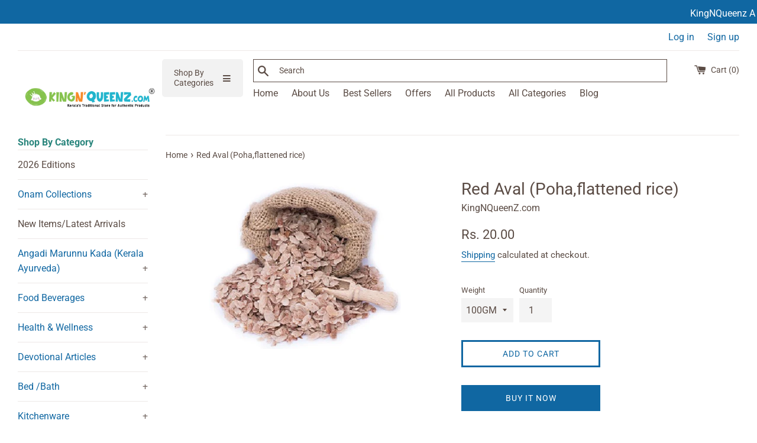

--- FILE ---
content_type: text/html; charset=utf-8
request_url: https://kingnqueenz.com/en-us/products/red-aval-poha-flattened-rice-online
body_size: 26980
content:
<!doctype html>
<html class="supports-no-js" lang="en">
<head>
  <!-- Meta Pixel Code -->
<script>
!function(f,b,e,v,n,t,s)
{if(f.fbq)return;n=f.fbq=function(){n.callMethod?
n.callMethod.apply(n,arguments):n.queue.push(arguments)};
if(!f._fbq)f._fbq=n;n.push=n;n.loaded=!0;n.version='2.0';
n.queue=[];t=b.createElement(e);t.async=!0;
t.src=v;s=b.getElementsByTagName(e)[0];
s.parentNode.insertBefore(t,s)}(window, document,'script',
'https://connect.facebook.net/en_US/fbevents.js');
fbq('init', '935586318646497');
fbq('track', 'PageView');
</script>
<noscript><img height="1" width="1" style="display:none"
src="https://www.facebook.com/tr?id=935586318646497&ev=PageView&noscript=1"
/></noscript>
<!-- End Meta Pixel Code -->
  <meta charset="utf-8">
  <meta http-equiv="X-UA-Compatible" content="IE=edge,chrome=1">
  <meta name="viewport" content="width=device-width,initial-scale=1">
  <meta name="theme-color" content="">
  <link rel="canonical" href="https://kingnqueenz.com/en-us/products/red-aval-poha-flattened-rice-online">

  
    <link rel="shortcut icon" href="//kingnqueenz.com/cdn/shop/files/fav-knq_32x32.png?v=1632169935" type="image/png" />
  
  <link rel="stylesheet" href="https://cdnjs.cloudflare.com/ajax/libs/font-awesome/4.7.0/css/font-awesome.min.css">
  <title>
  Red Aval (Poha,flattened rice) Kerala Aval Online Kingnqueenz.com &ndash; kingnqueenz.com
  </title>

  
    <meta name="description" content="Kerala red rice red aval (അവൽ)  poha available on line kingnqueenz.com.  Ship red aval (poha),beaten rice white aval,malar popped rice,red rice,nadan kuthari,njavara rice,bamboo rice Buy online Now.">
  

  <!-- /snippets/social-meta-tags.liquid -->




<meta property="og:site_name" content="kingnqueenz.com">
<meta property="og:url" content="https://kingnqueenz.com/en-us/products/red-aval-poha-flattened-rice-online">
<meta property="og:title" content="Red Aval (Poha,flattened rice) Kerala Aval Online Kingnqueenz.com">
<meta property="og:type" content="product">
<meta property="og:description" content="Kerala red rice red aval (അവൽ)  poha available on line kingnqueenz.com.  Ship red aval (poha),beaten rice white aval,malar popped rice,red rice,nadan kuthari,njavara rice,bamboo rice Buy online Now.">

  <meta property="og:price:amount" content="20.00">
  <meta property="og:price:currency" content="INR">

<meta property="og:image" content="http://kingnqueenz.com/cdn/shop/products/redavalorderonlinekingnqueenzpoha_1200x1200.jpg?v=1660059849">
<meta property="og:image:secure_url" content="https://kingnqueenz.com/cdn/shop/products/redavalorderonlinekingnqueenzpoha_1200x1200.jpg?v=1660059849">


<meta name="twitter:card" content="summary_large_image">
<meta name="twitter:title" content="Red Aval (Poha,flattened rice) Kerala Aval Online Kingnqueenz.com">
<meta name="twitter:description" content="Kerala red rice red aval (അവൽ)  poha available on line kingnqueenz.com.  Ship red aval (poha),beaten rice white aval,malar popped rice,red rice,nadan kuthari,njavara rice,bamboo rice Buy online Now.">

  <style data-shopify>
  :root {
    --color-body-text: #5b4c45;
    --color-body: #ffffff;
  }
</style>


  <script>
    document.documentElement.className = document.documentElement.className.replace('supports-no-js', 'supports-js');

    var theme = {
      strings: {
        addToCart: "Add to Cart",
        itemAddedToCart: "Item added to cart!",
        soldOut: "Sold Out",
        unavailable: "Unavailable",
        viewCart: "View cart",
        zoomClose: "Close (Esc)",
        zoomPrev: "Previous (Left arrow key)",
        zoomNext: "Next (Right arrow key)"
      },
      mapStrings: {
        addressError: "Error looking up that address",
        addressNoResults: "No results for that address",
        addressQueryLimit: "You have exceeded the Google API usage limit. Consider upgrading to a \u003ca href=\"https:\/\/developers.google.com\/maps\/premium\/usage-limits\"\u003ePremium Plan\u003c\/a\u003e.",
        authError: "There was a problem authenticating your Google Maps account."
      }
    };</script>

  <link href="//kingnqueenz.com/cdn/shop/t/12/assets/theme.scss.css?v=116748016630253503021763982530" rel="stylesheet" type="text/css" media="all" />

  <script>window.performance && window.performance.mark && window.performance.mark('shopify.content_for_header.start');</script><meta name="google-site-verification" content="gA2OP6LViiLna4jO5kigvHdI7cIgyz81UFJ0TxTPfls">
<meta name="facebook-domain-verification" content="qsg2jiyhi7af0vzni90qu5moml09g4">
<meta id="shopify-digital-wallet" name="shopify-digital-wallet" content="/57976979613/digital_wallets/dialog">
<link rel="alternate" hreflang="x-default" href="https://kingnqueenz.com/products/red-aval-poha-flattened-rice-online">
<link rel="alternate" hreflang="en" href="https://kingnqueenz.com/products/red-aval-poha-flattened-rice-online">
<link rel="alternate" hreflang="en-US" href="https://kingnqueenz.com/en-us/products/red-aval-poha-flattened-rice-online">
<link rel="alternate" type="application/json+oembed" href="https://kingnqueenz.com/en-us/products/red-aval-poha-flattened-rice-online.oembed">
<script async="async" src="/checkouts/internal/preloads.js?locale=en-US"></script>
<script id="shopify-features" type="application/json">{"accessToken":"5412cb87eb42e1fbbf2e97cd36353361","betas":["rich-media-storefront-analytics"],"domain":"kingnqueenz.com","predictiveSearch":true,"shopId":57976979613,"locale":"en"}</script>
<script>var Shopify = Shopify || {};
Shopify.shop = "kingnqueenz-com.myshopify.com";
Shopify.locale = "en";
Shopify.currency = {"active":"INR","rate":"1.0"};
Shopify.country = "US";
Shopify.theme = {"name":"Kingqueenz.com Master Theme","id":130077196445,"schema_name":"Simple","schema_version":"12.5.1","theme_store_id":null,"role":"main"};
Shopify.theme.handle = "null";
Shopify.theme.style = {"id":null,"handle":null};
Shopify.cdnHost = "kingnqueenz.com/cdn";
Shopify.routes = Shopify.routes || {};
Shopify.routes.root = "/en-us/";</script>
<script type="module">!function(o){(o.Shopify=o.Shopify||{}).modules=!0}(window);</script>
<script>!function(o){function n(){var o=[];function n(){o.push(Array.prototype.slice.apply(arguments))}return n.q=o,n}var t=o.Shopify=o.Shopify||{};t.loadFeatures=n(),t.autoloadFeatures=n()}(window);</script>
<script id="shop-js-analytics" type="application/json">{"pageType":"product"}</script>
<script defer="defer" async type="module" src="//kingnqueenz.com/cdn/shopifycloud/shop-js/modules/v2/client.init-shop-cart-sync_BT-GjEfc.en.esm.js"></script>
<script defer="defer" async type="module" src="//kingnqueenz.com/cdn/shopifycloud/shop-js/modules/v2/chunk.common_D58fp_Oc.esm.js"></script>
<script defer="defer" async type="module" src="//kingnqueenz.com/cdn/shopifycloud/shop-js/modules/v2/chunk.modal_xMitdFEc.esm.js"></script>
<script type="module">
  await import("//kingnqueenz.com/cdn/shopifycloud/shop-js/modules/v2/client.init-shop-cart-sync_BT-GjEfc.en.esm.js");
await import("//kingnqueenz.com/cdn/shopifycloud/shop-js/modules/v2/chunk.common_D58fp_Oc.esm.js");
await import("//kingnqueenz.com/cdn/shopifycloud/shop-js/modules/v2/chunk.modal_xMitdFEc.esm.js");

  window.Shopify.SignInWithShop?.initShopCartSync?.({"fedCMEnabled":true,"windoidEnabled":true});

</script>
<script>(function() {
  var isLoaded = false;
  function asyncLoad() {
    if (isLoaded) return;
    isLoaded = true;
    var urls = ["https:\/\/zooomyapps.com\/wishlist\/ZooomyOrders.js?shop=kingnqueenz-com.myshopify.com","https:\/\/chimpstatic.com\/mcjs-connected\/js\/users\/4029fb5d6a8c0d5d1499bdc52\/7e7ea25da4ef7183dc4bd2672.js?shop=kingnqueenz-com.myshopify.com","https:\/\/cdn-widgetsrepository.yotpo.com\/v1\/loader\/XtjgJTFuXtZisnZLbDNCs51SFISbSx6Bwx5VDH5D?shop=kingnqueenz-com.myshopify.com"];
    for (var i = 0; i < urls.length; i++) {
      var s = document.createElement('script');
      s.type = 'text/javascript';
      s.async = true;
      s.src = urls[i];
      var x = document.getElementsByTagName('script')[0];
      x.parentNode.insertBefore(s, x);
    }
  };
  if(window.attachEvent) {
    window.attachEvent('onload', asyncLoad);
  } else {
    window.addEventListener('load', asyncLoad, false);
  }
})();</script>
<script id="__st">var __st={"a":57976979613,"offset":-18000,"reqid":"5551a79f-04e5-4615-b715-c373eab2f5f5-1769262679","pageurl":"kingnqueenz.com\/en-us\/products\/red-aval-poha-flattened-rice-online","u":"ae63a4b6dfa7","p":"product","rtyp":"product","rid":7510439821469};</script>
<script>window.ShopifyPaypalV4VisibilityTracking = true;</script>
<script id="captcha-bootstrap">!function(){'use strict';const t='contact',e='account',n='new_comment',o=[[t,t],['blogs',n],['comments',n],[t,'customer']],c=[[e,'customer_login'],[e,'guest_login'],[e,'recover_customer_password'],[e,'create_customer']],r=t=>t.map((([t,e])=>`form[action*='/${t}']:not([data-nocaptcha='true']) input[name='form_type'][value='${e}']`)).join(','),a=t=>()=>t?[...document.querySelectorAll(t)].map((t=>t.form)):[];function s(){const t=[...o],e=r(t);return a(e)}const i='password',u='form_key',d=['recaptcha-v3-token','g-recaptcha-response','h-captcha-response',i],f=()=>{try{return window.sessionStorage}catch{return}},m='__shopify_v',_=t=>t.elements[u];function p(t,e,n=!1){try{const o=window.sessionStorage,c=JSON.parse(o.getItem(e)),{data:r}=function(t){const{data:e,action:n}=t;return t[m]||n?{data:e,action:n}:{data:t,action:n}}(c);for(const[e,n]of Object.entries(r))t.elements[e]&&(t.elements[e].value=n);n&&o.removeItem(e)}catch(o){console.error('form repopulation failed',{error:o})}}const l='form_type',E='cptcha';function T(t){t.dataset[E]=!0}const w=window,h=w.document,L='Shopify',v='ce_forms',y='captcha';let A=!1;((t,e)=>{const n=(g='f06e6c50-85a8-45c8-87d0-21a2b65856fe',I='https://cdn.shopify.com/shopifycloud/storefront-forms-hcaptcha/ce_storefront_forms_captcha_hcaptcha.v1.5.2.iife.js',D={infoText:'Protected by hCaptcha',privacyText:'Privacy',termsText:'Terms'},(t,e,n)=>{const o=w[L][v],c=o.bindForm;if(c)return c(t,g,e,D).then(n);var r;o.q.push([[t,g,e,D],n]),r=I,A||(h.body.append(Object.assign(h.createElement('script'),{id:'captcha-provider',async:!0,src:r})),A=!0)});var g,I,D;w[L]=w[L]||{},w[L][v]=w[L][v]||{},w[L][v].q=[],w[L][y]=w[L][y]||{},w[L][y].protect=function(t,e){n(t,void 0,e),T(t)},Object.freeze(w[L][y]),function(t,e,n,w,h,L){const[v,y,A,g]=function(t,e,n){const i=e?o:[],u=t?c:[],d=[...i,...u],f=r(d),m=r(i),_=r(d.filter((([t,e])=>n.includes(e))));return[a(f),a(m),a(_),s()]}(w,h,L),I=t=>{const e=t.target;return e instanceof HTMLFormElement?e:e&&e.form},D=t=>v().includes(t);t.addEventListener('submit',(t=>{const e=I(t);if(!e)return;const n=D(e)&&!e.dataset.hcaptchaBound&&!e.dataset.recaptchaBound,o=_(e),c=g().includes(e)&&(!o||!o.value);(n||c)&&t.preventDefault(),c&&!n&&(function(t){try{if(!f())return;!function(t){const e=f();if(!e)return;const n=_(t);if(!n)return;const o=n.value;o&&e.removeItem(o)}(t);const e=Array.from(Array(32),(()=>Math.random().toString(36)[2])).join('');!function(t,e){_(t)||t.append(Object.assign(document.createElement('input'),{type:'hidden',name:u})),t.elements[u].value=e}(t,e),function(t,e){const n=f();if(!n)return;const o=[...t.querySelectorAll(`input[type='${i}']`)].map((({name:t})=>t)),c=[...d,...o],r={};for(const[a,s]of new FormData(t).entries())c.includes(a)||(r[a]=s);n.setItem(e,JSON.stringify({[m]:1,action:t.action,data:r}))}(t,e)}catch(e){console.error('failed to persist form',e)}}(e),e.submit())}));const S=(t,e)=>{t&&!t.dataset[E]&&(n(t,e.some((e=>e===t))),T(t))};for(const o of['focusin','change'])t.addEventListener(o,(t=>{const e=I(t);D(e)&&S(e,y())}));const B=e.get('form_key'),M=e.get(l),P=B&&M;t.addEventListener('DOMContentLoaded',(()=>{const t=y();if(P)for(const e of t)e.elements[l].value===M&&p(e,B);[...new Set([...A(),...v().filter((t=>'true'===t.dataset.shopifyCaptcha))])].forEach((e=>S(e,t)))}))}(h,new URLSearchParams(w.location.search),n,t,e,['guest_login'])})(!0,!0)}();</script>
<script integrity="sha256-4kQ18oKyAcykRKYeNunJcIwy7WH5gtpwJnB7kiuLZ1E=" data-source-attribution="shopify.loadfeatures" defer="defer" src="//kingnqueenz.com/cdn/shopifycloud/storefront/assets/storefront/load_feature-a0a9edcb.js" crossorigin="anonymous"></script>
<script data-source-attribution="shopify.dynamic_checkout.dynamic.init">var Shopify=Shopify||{};Shopify.PaymentButton=Shopify.PaymentButton||{isStorefrontPortableWallets:!0,init:function(){window.Shopify.PaymentButton.init=function(){};var t=document.createElement("script");t.src="https://kingnqueenz.com/cdn/shopifycloud/portable-wallets/latest/portable-wallets.en.js",t.type="module",document.head.appendChild(t)}};
</script>
<script data-source-attribution="shopify.dynamic_checkout.buyer_consent">
  function portableWalletsHideBuyerConsent(e){var t=document.getElementById("shopify-buyer-consent"),n=document.getElementById("shopify-subscription-policy-button");t&&n&&(t.classList.add("hidden"),t.setAttribute("aria-hidden","true"),n.removeEventListener("click",e))}function portableWalletsShowBuyerConsent(e){var t=document.getElementById("shopify-buyer-consent"),n=document.getElementById("shopify-subscription-policy-button");t&&n&&(t.classList.remove("hidden"),t.removeAttribute("aria-hidden"),n.addEventListener("click",e))}window.Shopify?.PaymentButton&&(window.Shopify.PaymentButton.hideBuyerConsent=portableWalletsHideBuyerConsent,window.Shopify.PaymentButton.showBuyerConsent=portableWalletsShowBuyerConsent);
</script>
<script>
  function portableWalletsCleanup(e){e&&e.src&&console.error("Failed to load portable wallets script "+e.src);var t=document.querySelectorAll("shopify-accelerated-checkout .shopify-payment-button__skeleton, shopify-accelerated-checkout-cart .wallet-cart-button__skeleton"),e=document.getElementById("shopify-buyer-consent");for(let e=0;e<t.length;e++)t[e].remove();e&&e.remove()}function portableWalletsNotLoadedAsModule(e){e instanceof ErrorEvent&&"string"==typeof e.message&&e.message.includes("import.meta")&&"string"==typeof e.filename&&e.filename.includes("portable-wallets")&&(window.removeEventListener("error",portableWalletsNotLoadedAsModule),window.Shopify.PaymentButton.failedToLoad=e,"loading"===document.readyState?document.addEventListener("DOMContentLoaded",window.Shopify.PaymentButton.init):window.Shopify.PaymentButton.init())}window.addEventListener("error",portableWalletsNotLoadedAsModule);
</script>

<script type="module" src="https://kingnqueenz.com/cdn/shopifycloud/portable-wallets/latest/portable-wallets.en.js" onError="portableWalletsCleanup(this)" crossorigin="anonymous"></script>
<script nomodule>
  document.addEventListener("DOMContentLoaded", portableWalletsCleanup);
</script>

<link id="shopify-accelerated-checkout-styles" rel="stylesheet" media="screen" href="https://kingnqueenz.com/cdn/shopifycloud/portable-wallets/latest/accelerated-checkout-backwards-compat.css" crossorigin="anonymous">
<style id="shopify-accelerated-checkout-cart">
        #shopify-buyer-consent {
  margin-top: 1em;
  display: inline-block;
  width: 100%;
}

#shopify-buyer-consent.hidden {
  display: none;
}

#shopify-subscription-policy-button {
  background: none;
  border: none;
  padding: 0;
  text-decoration: underline;
  font-size: inherit;
  cursor: pointer;
}

#shopify-subscription-policy-button::before {
  box-shadow: none;
}

      </style>

<script>window.performance && window.performance.mark && window.performance.mark('shopify.content_for_header.end');</script>

  <script src="//kingnqueenz.com/cdn/shop/t/12/assets/jquery-1.11.0.min.js?v=32460426840832490021654227301" type="text/javascript"></script>
  <script src="//kingnqueenz.com/cdn/shop/t/12/assets/modernizr.min.js?v=44044439420609591321654227303" type="text/javascript"></script>

  <script src="//kingnqueenz.com/cdn/shop/t/12/assets/lazysizes.min.js?v=155223123402716617051654227302" async="async"></script>

  
  
  <style>
   /**
-----------------------------
Add below scss in theme.liquid file to make announcement bar
marquee left to right

-----------------------------
*/

.announcement-bar__message {
    padding-left: 0px;
    padding-right: 0px;
    white-space: nowrap;
     -moz-transform: translateX(100%);
    -webkit-transform: translateX(100%);
    transform: translateX(100%);
    -moz-animation: scroll-left 2s linear infinite;
    -webkit-animation: scroll-left 2s linear infinite;
    animation: scroll-left 27s linear infinite;
  }
  .announcement-bar {
      overflow: hidden;
      height: 40px;
  }
  
  @-moz-keyframes scroll-left {
    0% {
      -moz-transform: translateX(100%);
    }
    100% {
      -moz-transform: translateX(-100%);
    }
  }

  @-webkit-keyframes scroll-left {
    0% {
      -webkit-transform: translateX(100%);
    }
    100% {
      -webkit-transform: translateX(-100%);
    }
  }

  @keyframes scroll-left {
    0% {
      -moz-transform: translateX(100%);
      -webkit-transform: translateX(100%);
      transform: translateX(100%);
    }
    100% {
      -moz-transform: translateX(-100%);
      -webkit-transform: translateX(-100%);
      transform: translateX(-100%);
    }
  }
  @media only screen and (max-width: 800px) {
    .announcement-bar__message {
      font-size: 13px;
        animation: scroll-left 20s linear infinite;
    }
    .home-page-video video {
      width: 100%;
    }
    #shopify-section-slideshow img, .index-slideshow-section img  {
        height: unset !important;
/*         opacity: 0.8 !important; */
    }
    #shopify-section-slideshow, #shopify-section-slideshow .slick-list, .index-slideshow-section, .index-slideshow-section .slick-list {
        height: 400px;
    }
    
    @-moz-keyframes scroll-left {
    0% {
      -moz-transform: translateX(100%);
    }
    100% {
      -moz-transform: translateX(-150%);
    }
  }

  @-webkit-keyframes scroll-left {
    0% {
      -webkit-transform: translateX(100%);
    }
    100% {
      -webkit-transform: translateX(-150%);
    }
  }

  @keyframes scroll-left {
    0% {
      -moz-transform: translateX(100%);
      -webkit-transform: translateX(100%);
      transform: translateX(100%);
    }
    100% {
      -moz-transform: translateX(-150%);
      -webkit-transform: translateX(-150%);
      transform: translateX(-150%);
    }
  }
  }
  @media only screen and (max-width: 600px) {
    #shopify-section-slideshow, #shopify-section-slideshow .slick-list, .index-slideshow-section, .index-slideshow-section .slick-list {
      height: 260px;
    }
    
  }
  @media only screen and (max-width: 500px) {
    #shopify-section-slideshow, #shopify-section-slideshow .slick-list, .index-slideshow-section, .index-slideshow-section .slick-list {
      height: 240px;
    }
    
  }
     
  </style>
  <!-- Global site tag (gtag.js) - Google Analytics -->
<script async src="https://www.googletagmanager.com/gtag/js?id=G-9Y7TRYY3FV"></script>
<script>
  window.dataLayer = window.dataLayer || [];
  function gtag(){dataLayer.push(arguments);}
  gtag('js', new Date());

  gtag('config', 'G-9Y7TRYY3FV');
</script>
  
<script src="https://cdn.shopify.com/extensions/e8878072-2f6b-4e89-8082-94b04320908d/inbox-1254/assets/inbox-chat-loader.js" type="text/javascript" defer="defer"></script>
<link href="https://monorail-edge.shopifysvc.com" rel="dns-prefetch">
<script>(function(){if ("sendBeacon" in navigator && "performance" in window) {try {var session_token_from_headers = performance.getEntriesByType('navigation')[0].serverTiming.find(x => x.name == '_s').description;} catch {var session_token_from_headers = undefined;}var session_cookie_matches = document.cookie.match(/_shopify_s=([^;]*)/);var session_token_from_cookie = session_cookie_matches && session_cookie_matches.length === 2 ? session_cookie_matches[1] : "";var session_token = session_token_from_headers || session_token_from_cookie || "";function handle_abandonment_event(e) {var entries = performance.getEntries().filter(function(entry) {return /monorail-edge.shopifysvc.com/.test(entry.name);});if (!window.abandonment_tracked && entries.length === 0) {window.abandonment_tracked = true;var currentMs = Date.now();var navigation_start = performance.timing.navigationStart;var payload = {shop_id: 57976979613,url: window.location.href,navigation_start,duration: currentMs - navigation_start,session_token,page_type: "product"};window.navigator.sendBeacon("https://monorail-edge.shopifysvc.com/v1/produce", JSON.stringify({schema_id: "online_store_buyer_site_abandonment/1.1",payload: payload,metadata: {event_created_at_ms: currentMs,event_sent_at_ms: currentMs}}));}}window.addEventListener('pagehide', handle_abandonment_event);}}());</script>
<script id="web-pixels-manager-setup">(function e(e,d,r,n,o){if(void 0===o&&(o={}),!Boolean(null===(a=null===(i=window.Shopify)||void 0===i?void 0:i.analytics)||void 0===a?void 0:a.replayQueue)){var i,a;window.Shopify=window.Shopify||{};var t=window.Shopify;t.analytics=t.analytics||{};var s=t.analytics;s.replayQueue=[],s.publish=function(e,d,r){return s.replayQueue.push([e,d,r]),!0};try{self.performance.mark("wpm:start")}catch(e){}var l=function(){var e={modern:/Edge?\/(1{2}[4-9]|1[2-9]\d|[2-9]\d{2}|\d{4,})\.\d+(\.\d+|)|Firefox\/(1{2}[4-9]|1[2-9]\d|[2-9]\d{2}|\d{4,})\.\d+(\.\d+|)|Chrom(ium|e)\/(9{2}|\d{3,})\.\d+(\.\d+|)|(Maci|X1{2}).+ Version\/(15\.\d+|(1[6-9]|[2-9]\d|\d{3,})\.\d+)([,.]\d+|)( \(\w+\)|)( Mobile\/\w+|) Safari\/|Chrome.+OPR\/(9{2}|\d{3,})\.\d+\.\d+|(CPU[ +]OS|iPhone[ +]OS|CPU[ +]iPhone|CPU IPhone OS|CPU iPad OS)[ +]+(15[._]\d+|(1[6-9]|[2-9]\d|\d{3,})[._]\d+)([._]\d+|)|Android:?[ /-](13[3-9]|1[4-9]\d|[2-9]\d{2}|\d{4,})(\.\d+|)(\.\d+|)|Android.+Firefox\/(13[5-9]|1[4-9]\d|[2-9]\d{2}|\d{4,})\.\d+(\.\d+|)|Android.+Chrom(ium|e)\/(13[3-9]|1[4-9]\d|[2-9]\d{2}|\d{4,})\.\d+(\.\d+|)|SamsungBrowser\/([2-9]\d|\d{3,})\.\d+/,legacy:/Edge?\/(1[6-9]|[2-9]\d|\d{3,})\.\d+(\.\d+|)|Firefox\/(5[4-9]|[6-9]\d|\d{3,})\.\d+(\.\d+|)|Chrom(ium|e)\/(5[1-9]|[6-9]\d|\d{3,})\.\d+(\.\d+|)([\d.]+$|.*Safari\/(?![\d.]+ Edge\/[\d.]+$))|(Maci|X1{2}).+ Version\/(10\.\d+|(1[1-9]|[2-9]\d|\d{3,})\.\d+)([,.]\d+|)( \(\w+\)|)( Mobile\/\w+|) Safari\/|Chrome.+OPR\/(3[89]|[4-9]\d|\d{3,})\.\d+\.\d+|(CPU[ +]OS|iPhone[ +]OS|CPU[ +]iPhone|CPU IPhone OS|CPU iPad OS)[ +]+(10[._]\d+|(1[1-9]|[2-9]\d|\d{3,})[._]\d+)([._]\d+|)|Android:?[ /-](13[3-9]|1[4-9]\d|[2-9]\d{2}|\d{4,})(\.\d+|)(\.\d+|)|Mobile Safari.+OPR\/([89]\d|\d{3,})\.\d+\.\d+|Android.+Firefox\/(13[5-9]|1[4-9]\d|[2-9]\d{2}|\d{4,})\.\d+(\.\d+|)|Android.+Chrom(ium|e)\/(13[3-9]|1[4-9]\d|[2-9]\d{2}|\d{4,})\.\d+(\.\d+|)|Android.+(UC? ?Browser|UCWEB|U3)[ /]?(15\.([5-9]|\d{2,})|(1[6-9]|[2-9]\d|\d{3,})\.\d+)\.\d+|SamsungBrowser\/(5\.\d+|([6-9]|\d{2,})\.\d+)|Android.+MQ{2}Browser\/(14(\.(9|\d{2,})|)|(1[5-9]|[2-9]\d|\d{3,})(\.\d+|))(\.\d+|)|K[Aa][Ii]OS\/(3\.\d+|([4-9]|\d{2,})\.\d+)(\.\d+|)/},d=e.modern,r=e.legacy,n=navigator.userAgent;return n.match(d)?"modern":n.match(r)?"legacy":"unknown"}(),u="modern"===l?"modern":"legacy",c=(null!=n?n:{modern:"",legacy:""})[u],f=function(e){return[e.baseUrl,"/wpm","/b",e.hashVersion,"modern"===e.buildTarget?"m":"l",".js"].join("")}({baseUrl:d,hashVersion:r,buildTarget:u}),m=function(e){var d=e.version,r=e.bundleTarget,n=e.surface,o=e.pageUrl,i=e.monorailEndpoint;return{emit:function(e){var a=e.status,t=e.errorMsg,s=(new Date).getTime(),l=JSON.stringify({metadata:{event_sent_at_ms:s},events:[{schema_id:"web_pixels_manager_load/3.1",payload:{version:d,bundle_target:r,page_url:o,status:a,surface:n,error_msg:t},metadata:{event_created_at_ms:s}}]});if(!i)return console&&console.warn&&console.warn("[Web Pixels Manager] No Monorail endpoint provided, skipping logging."),!1;try{return self.navigator.sendBeacon.bind(self.navigator)(i,l)}catch(e){}var u=new XMLHttpRequest;try{return u.open("POST",i,!0),u.setRequestHeader("Content-Type","text/plain"),u.send(l),!0}catch(e){return console&&console.warn&&console.warn("[Web Pixels Manager] Got an unhandled error while logging to Monorail."),!1}}}}({version:r,bundleTarget:l,surface:e.surface,pageUrl:self.location.href,monorailEndpoint:e.monorailEndpoint});try{o.browserTarget=l,function(e){var d=e.src,r=e.async,n=void 0===r||r,o=e.onload,i=e.onerror,a=e.sri,t=e.scriptDataAttributes,s=void 0===t?{}:t,l=document.createElement("script"),u=document.querySelector("head"),c=document.querySelector("body");if(l.async=n,l.src=d,a&&(l.integrity=a,l.crossOrigin="anonymous"),s)for(var f in s)if(Object.prototype.hasOwnProperty.call(s,f))try{l.dataset[f]=s[f]}catch(e){}if(o&&l.addEventListener("load",o),i&&l.addEventListener("error",i),u)u.appendChild(l);else{if(!c)throw new Error("Did not find a head or body element to append the script");c.appendChild(l)}}({src:f,async:!0,onload:function(){if(!function(){var e,d;return Boolean(null===(d=null===(e=window.Shopify)||void 0===e?void 0:e.analytics)||void 0===d?void 0:d.initialized)}()){var d=window.webPixelsManager.init(e)||void 0;if(d){var r=window.Shopify.analytics;r.replayQueue.forEach((function(e){var r=e[0],n=e[1],o=e[2];d.publishCustomEvent(r,n,o)})),r.replayQueue=[],r.publish=d.publishCustomEvent,r.visitor=d.visitor,r.initialized=!0}}},onerror:function(){return m.emit({status:"failed",errorMsg:"".concat(f," has failed to load")})},sri:function(e){var d=/^sha384-[A-Za-z0-9+/=]+$/;return"string"==typeof e&&d.test(e)}(c)?c:"",scriptDataAttributes:o}),m.emit({status:"loading"})}catch(e){m.emit({status:"failed",errorMsg:(null==e?void 0:e.message)||"Unknown error"})}}})({shopId: 57976979613,storefrontBaseUrl: "https://kingnqueenz.com",extensionsBaseUrl: "https://extensions.shopifycdn.com/cdn/shopifycloud/web-pixels-manager",monorailEndpoint: "https://monorail-edge.shopifysvc.com/unstable/produce_batch",surface: "storefront-renderer",enabledBetaFlags: ["2dca8a86"],webPixelsConfigList: [{"id":"1673789597","configuration":"{\"yotpoStoreId\":\"XtjgJTFuXtZisnZLbDNCs51SFISbSx6Bwx5VDH5D\"}","eventPayloadVersion":"v1","runtimeContext":"STRICT","scriptVersion":"8bb37a256888599d9a3d57f0551d3859","type":"APP","apiClientId":70132,"privacyPurposes":["ANALYTICS","MARKETING","SALE_OF_DATA"],"dataSharingAdjustments":{"protectedCustomerApprovalScopes":["read_customer_address","read_customer_email","read_customer_name","read_customer_personal_data","read_customer_phone"]}},{"id":"569966749","configuration":"{\"config\":\"{\\\"google_tag_ids\\\":[\\\"G-9Y7TRYY3FV\\\",\\\"GT-5NP82LS\\\"],\\\"target_country\\\":\\\"IN\\\",\\\"gtag_events\\\":[{\\\"type\\\":\\\"search\\\",\\\"action_label\\\":\\\"G-9Y7TRYY3FV\\\"},{\\\"type\\\":\\\"begin_checkout\\\",\\\"action_label\\\":\\\"G-9Y7TRYY3FV\\\"},{\\\"type\\\":\\\"view_item\\\",\\\"action_label\\\":[\\\"G-9Y7TRYY3FV\\\",\\\"MC-BY1P4NTNGN\\\"]},{\\\"type\\\":\\\"purchase\\\",\\\"action_label\\\":[\\\"G-9Y7TRYY3FV\\\",\\\"MC-BY1P4NTNGN\\\"]},{\\\"type\\\":\\\"page_view\\\",\\\"action_label\\\":[\\\"G-9Y7TRYY3FV\\\",\\\"MC-BY1P4NTNGN\\\"]},{\\\"type\\\":\\\"add_payment_info\\\",\\\"action_label\\\":\\\"G-9Y7TRYY3FV\\\"},{\\\"type\\\":\\\"add_to_cart\\\",\\\"action_label\\\":\\\"G-9Y7TRYY3FV\\\"}],\\\"enable_monitoring_mode\\\":false}\"}","eventPayloadVersion":"v1","runtimeContext":"OPEN","scriptVersion":"b2a88bafab3e21179ed38636efcd8a93","type":"APP","apiClientId":1780363,"privacyPurposes":[],"dataSharingAdjustments":{"protectedCustomerApprovalScopes":["read_customer_address","read_customer_email","read_customer_name","read_customer_personal_data","read_customer_phone"]}},{"id":"258474141","configuration":"{\"pixel_id\":\"345369407548247\",\"pixel_type\":\"facebook_pixel\",\"metaapp_system_user_token\":\"-\"}","eventPayloadVersion":"v1","runtimeContext":"OPEN","scriptVersion":"ca16bc87fe92b6042fbaa3acc2fbdaa6","type":"APP","apiClientId":2329312,"privacyPurposes":["ANALYTICS","MARKETING","SALE_OF_DATA"],"dataSharingAdjustments":{"protectedCustomerApprovalScopes":["read_customer_address","read_customer_email","read_customer_name","read_customer_personal_data","read_customer_phone"]}},{"id":"shopify-app-pixel","configuration":"{}","eventPayloadVersion":"v1","runtimeContext":"STRICT","scriptVersion":"0450","apiClientId":"shopify-pixel","type":"APP","privacyPurposes":["ANALYTICS","MARKETING"]},{"id":"shopify-custom-pixel","eventPayloadVersion":"v1","runtimeContext":"LAX","scriptVersion":"0450","apiClientId":"shopify-pixel","type":"CUSTOM","privacyPurposes":["ANALYTICS","MARKETING"]}],isMerchantRequest: false,initData: {"shop":{"name":"kingnqueenz.com","paymentSettings":{"currencyCode":"INR"},"myshopifyDomain":"kingnqueenz-com.myshopify.com","countryCode":"IN","storefrontUrl":"https:\/\/kingnqueenz.com\/en-us"},"customer":null,"cart":null,"checkout":null,"productVariants":[{"price":{"amount":20.0,"currencyCode":"INR"},"product":{"title":"Red Aval (Poha,flattened rice)","vendor":"KingNQueenZ.com","id":"7510439821469","untranslatedTitle":"Red Aval (Poha,flattened rice)","url":"\/en-us\/products\/red-aval-poha-flattened-rice-online","type":"Sticky Rice Cakes"},"id":"42713233916061","image":{"src":"\/\/kingnqueenz.com\/cdn\/shop\/products\/redavalorderonlinekingnqueenzpoha.jpg?v=1660059849"},"sku":"1324","title":"100GM","untranslatedTitle":"100GM"}],"purchasingCompany":null},},"https://kingnqueenz.com/cdn","fcfee988w5aeb613cpc8e4bc33m6693e112",{"modern":"","legacy":""},{"shopId":"57976979613","storefrontBaseUrl":"https:\/\/kingnqueenz.com","extensionBaseUrl":"https:\/\/extensions.shopifycdn.com\/cdn\/shopifycloud\/web-pixels-manager","surface":"storefront-renderer","enabledBetaFlags":"[\"2dca8a86\"]","isMerchantRequest":"false","hashVersion":"fcfee988w5aeb613cpc8e4bc33m6693e112","publish":"custom","events":"[[\"page_viewed\",{}],[\"product_viewed\",{\"productVariant\":{\"price\":{\"amount\":20.0,\"currencyCode\":\"INR\"},\"product\":{\"title\":\"Red Aval (Poha,flattened rice)\",\"vendor\":\"KingNQueenZ.com\",\"id\":\"7510439821469\",\"untranslatedTitle\":\"Red Aval (Poha,flattened rice)\",\"url\":\"\/en-us\/products\/red-aval-poha-flattened-rice-online\",\"type\":\"Sticky Rice Cakes\"},\"id\":\"42713233916061\",\"image\":{\"src\":\"\/\/kingnqueenz.com\/cdn\/shop\/products\/redavalorderonlinekingnqueenzpoha.jpg?v=1660059849\"},\"sku\":\"1324\",\"title\":\"100GM\",\"untranslatedTitle\":\"100GM\"}}]]"});</script><script>
  window.ShopifyAnalytics = window.ShopifyAnalytics || {};
  window.ShopifyAnalytics.meta = window.ShopifyAnalytics.meta || {};
  window.ShopifyAnalytics.meta.currency = 'INR';
  var meta = {"product":{"id":7510439821469,"gid":"gid:\/\/shopify\/Product\/7510439821469","vendor":"KingNQueenZ.com","type":"Sticky Rice Cakes","handle":"red-aval-poha-flattened-rice-online","variants":[{"id":42713233916061,"price":2000,"name":"Red Aval (Poha,flattened rice) - 100GM","public_title":"100GM","sku":"1324"}],"remote":false},"page":{"pageType":"product","resourceType":"product","resourceId":7510439821469,"requestId":"5551a79f-04e5-4615-b715-c373eab2f5f5-1769262679"}};
  for (var attr in meta) {
    window.ShopifyAnalytics.meta[attr] = meta[attr];
  }
</script>
<script class="analytics">
  (function () {
    var customDocumentWrite = function(content) {
      var jquery = null;

      if (window.jQuery) {
        jquery = window.jQuery;
      } else if (window.Checkout && window.Checkout.$) {
        jquery = window.Checkout.$;
      }

      if (jquery) {
        jquery('body').append(content);
      }
    };

    var hasLoggedConversion = function(token) {
      if (token) {
        return document.cookie.indexOf('loggedConversion=' + token) !== -1;
      }
      return false;
    }

    var setCookieIfConversion = function(token) {
      if (token) {
        var twoMonthsFromNow = new Date(Date.now());
        twoMonthsFromNow.setMonth(twoMonthsFromNow.getMonth() + 2);

        document.cookie = 'loggedConversion=' + token + '; expires=' + twoMonthsFromNow;
      }
    }

    var trekkie = window.ShopifyAnalytics.lib = window.trekkie = window.trekkie || [];
    if (trekkie.integrations) {
      return;
    }
    trekkie.methods = [
      'identify',
      'page',
      'ready',
      'track',
      'trackForm',
      'trackLink'
    ];
    trekkie.factory = function(method) {
      return function() {
        var args = Array.prototype.slice.call(arguments);
        args.unshift(method);
        trekkie.push(args);
        return trekkie;
      };
    };
    for (var i = 0; i < trekkie.methods.length; i++) {
      var key = trekkie.methods[i];
      trekkie[key] = trekkie.factory(key);
    }
    trekkie.load = function(config) {
      trekkie.config = config || {};
      trekkie.config.initialDocumentCookie = document.cookie;
      var first = document.getElementsByTagName('script')[0];
      var script = document.createElement('script');
      script.type = 'text/javascript';
      script.onerror = function(e) {
        var scriptFallback = document.createElement('script');
        scriptFallback.type = 'text/javascript';
        scriptFallback.onerror = function(error) {
                var Monorail = {
      produce: function produce(monorailDomain, schemaId, payload) {
        var currentMs = new Date().getTime();
        var event = {
          schema_id: schemaId,
          payload: payload,
          metadata: {
            event_created_at_ms: currentMs,
            event_sent_at_ms: currentMs
          }
        };
        return Monorail.sendRequest("https://" + monorailDomain + "/v1/produce", JSON.stringify(event));
      },
      sendRequest: function sendRequest(endpointUrl, payload) {
        // Try the sendBeacon API
        if (window && window.navigator && typeof window.navigator.sendBeacon === 'function' && typeof window.Blob === 'function' && !Monorail.isIos12()) {
          var blobData = new window.Blob([payload], {
            type: 'text/plain'
          });

          if (window.navigator.sendBeacon(endpointUrl, blobData)) {
            return true;
          } // sendBeacon was not successful

        } // XHR beacon

        var xhr = new XMLHttpRequest();

        try {
          xhr.open('POST', endpointUrl);
          xhr.setRequestHeader('Content-Type', 'text/plain');
          xhr.send(payload);
        } catch (e) {
          console.log(e);
        }

        return false;
      },
      isIos12: function isIos12() {
        return window.navigator.userAgent.lastIndexOf('iPhone; CPU iPhone OS 12_') !== -1 || window.navigator.userAgent.lastIndexOf('iPad; CPU OS 12_') !== -1;
      }
    };
    Monorail.produce('monorail-edge.shopifysvc.com',
      'trekkie_storefront_load_errors/1.1',
      {shop_id: 57976979613,
      theme_id: 130077196445,
      app_name: "storefront",
      context_url: window.location.href,
      source_url: "//kingnqueenz.com/cdn/s/trekkie.storefront.8d95595f799fbf7e1d32231b9a28fd43b70c67d3.min.js"});

        };
        scriptFallback.async = true;
        scriptFallback.src = '//kingnqueenz.com/cdn/s/trekkie.storefront.8d95595f799fbf7e1d32231b9a28fd43b70c67d3.min.js';
        first.parentNode.insertBefore(scriptFallback, first);
      };
      script.async = true;
      script.src = '//kingnqueenz.com/cdn/s/trekkie.storefront.8d95595f799fbf7e1d32231b9a28fd43b70c67d3.min.js';
      first.parentNode.insertBefore(script, first);
    };
    trekkie.load(
      {"Trekkie":{"appName":"storefront","development":false,"defaultAttributes":{"shopId":57976979613,"isMerchantRequest":null,"themeId":130077196445,"themeCityHash":"462457413815552884","contentLanguage":"en","currency":"INR","eventMetadataId":"c0a20c60-e3d4-412e-b5cc-7fdea28af158"},"isServerSideCookieWritingEnabled":true,"monorailRegion":"shop_domain","enabledBetaFlags":["65f19447"]},"Session Attribution":{},"S2S":{"facebookCapiEnabled":true,"source":"trekkie-storefront-renderer","apiClientId":580111}}
    );

    var loaded = false;
    trekkie.ready(function() {
      if (loaded) return;
      loaded = true;

      window.ShopifyAnalytics.lib = window.trekkie;

      var originalDocumentWrite = document.write;
      document.write = customDocumentWrite;
      try { window.ShopifyAnalytics.merchantGoogleAnalytics.call(this); } catch(error) {};
      document.write = originalDocumentWrite;

      window.ShopifyAnalytics.lib.page(null,{"pageType":"product","resourceType":"product","resourceId":7510439821469,"requestId":"5551a79f-04e5-4615-b715-c373eab2f5f5-1769262679","shopifyEmitted":true});

      var match = window.location.pathname.match(/checkouts\/(.+)\/(thank_you|post_purchase)/)
      var token = match? match[1]: undefined;
      if (!hasLoggedConversion(token)) {
        setCookieIfConversion(token);
        window.ShopifyAnalytics.lib.track("Viewed Product",{"currency":"INR","variantId":42713233916061,"productId":7510439821469,"productGid":"gid:\/\/shopify\/Product\/7510439821469","name":"Red Aval (Poha,flattened rice) - 100GM","price":"20.00","sku":"1324","brand":"KingNQueenZ.com","variant":"100GM","category":"Sticky Rice Cakes","nonInteraction":true,"remote":false},undefined,undefined,{"shopifyEmitted":true});
      window.ShopifyAnalytics.lib.track("monorail:\/\/trekkie_storefront_viewed_product\/1.1",{"currency":"INR","variantId":42713233916061,"productId":7510439821469,"productGid":"gid:\/\/shopify\/Product\/7510439821469","name":"Red Aval (Poha,flattened rice) - 100GM","price":"20.00","sku":"1324","brand":"KingNQueenZ.com","variant":"100GM","category":"Sticky Rice Cakes","nonInteraction":true,"remote":false,"referer":"https:\/\/kingnqueenz.com\/en-us\/products\/red-aval-poha-flattened-rice-online"});
      }
    });


        var eventsListenerScript = document.createElement('script');
        eventsListenerScript.async = true;
        eventsListenerScript.src = "//kingnqueenz.com/cdn/shopifycloud/storefront/assets/shop_events_listener-3da45d37.js";
        document.getElementsByTagName('head')[0].appendChild(eventsListenerScript);

})();</script>
<script
  defer
  src="https://kingnqueenz.com/cdn/shopifycloud/perf-kit/shopify-perf-kit-3.0.4.min.js"
  data-application="storefront-renderer"
  data-shop-id="57976979613"
  data-render-region="gcp-us-east1"
  data-page-type="product"
  data-theme-instance-id="130077196445"
  data-theme-name="Simple"
  data-theme-version="12.5.1"
  data-monorail-region="shop_domain"
  data-resource-timing-sampling-rate="10"
  data-shs="true"
  data-shs-beacon="true"
  data-shs-export-with-fetch="true"
  data-shs-logs-sample-rate="1"
  data-shs-beacon-endpoint="https://kingnqueenz.com/api/collect"
></script>
</head>

<body id="red-aval-poha-flattened-rice-kerala-aval-online-kingnqueenz-com" class="template-product">

  <a class="in-page-link visually-hidden skip-link" href="#MainContent">Skip to content</a>

  <div id="shopify-section-header" class="shopify-section">

  <style>
    .site-header__logo {
      width: 250px;
    }
    #HeaderLogoWrapper {
      max-width: 250px !important;
    }
  </style>
  <style>
    .announcement-bar--link:hover {
      

      
        background-color: #1273b5;
      
    }
  </style>

  
    <a href="/en-us/collections" class="announcement-bar announcement-bar--link">
  

    <p class="announcement-bar__message site-wrapper">KingNQueenz A Kerala Traditional Online Store for Authentic Products and More</p>

  
    </a>
  


<div class="site-wrapper">
  
 




      <div class="grid__item medium-up--two-fifths small--hide">
        <span class="customer-links small--hide">
          
            <a href="/en-us/account/login" id="customer_login_link">Log in</a>
            <span class="vertical-divider"></span>
            <a href="/en-us/account/register" id="customer_register_link">Sign up</a>
          
        </span>
      </div>
    

 <hr class="small--hide hr--border">

  <header class="site-header grid medium-up--grid--table top-bar grid" role="banner">
    <div class="grid__item small--text-center medium-up--one-quarter">
      <div itemscope itemtype="http://schema.org/Organization">
        

          <div id="HeaderLogoWrapper" class="supports-js">
            <a href="/en-us" itemprop="url" style="padding-top:40.343213728549145%; display: block;">
              <img id="HeaderLogo"
                   class="lazyload"
                   src="//kingnqueenz.com/cdn/shop/files/kingnqueenz_for_keala_tradtiona_autheic_products_online_150x150.png?v=1725193526"
                   data-src="//kingnqueenz.com/cdn/shop/files/kingnqueenz_for_keala_tradtiona_autheic_products_online_{width}x.png?v=1725193526"
                   data-widths="[180, 360, 540, 720, 900, 1080, 1296, 1512, 1728, 2048]"
                   data-aspectratio="1.0655737704918034"
                   data-sizes="auto"
                   alt="kingnqueenz.com"
                   itemprop="logo">
            </a>
          </div>
          <noscript>
            
            <a href="/en-us" itemprop="url">
              <img class="site-header__logo" src="//kingnqueenz.com/cdn/shop/files/kingnqueenz_for_keala_tradtiona_autheic_products_online_250x.png?v=1725193526"
              srcset="//kingnqueenz.com/cdn/shop/files/kingnqueenz_for_keala_tradtiona_autheic_products_online_250x.png?v=1725193526 1x, //kingnqueenz.com/cdn/shop/files/kingnqueenz_for_keala_tradtiona_autheic_products_online_250x@2x.png?v=1725193526 2x"
              alt="kingnqueenz.com"
              itemprop="logo">
            </a>
          </noscript>
          
        
      </div>
    </div>

    

    <div class="grid__item small--one-whole medium-up--two-quarters"> 
      <div class="inner-center">



        <div class="category-menu-outer">
      <div class="cat-inner">
        <div class="cat-inner-sec">
        <div class="cat-head">
          Shop By Categories
        </div>
        <a href="javascript:void(0);" class="icon" onclick="myFunction()">
          <i class="fa fa-bars"></i>
        </a>
        </div>
        <div id="main-nav" class="cat-menu-inner">
          <ul class="cat-menu-sec">

            
              



<li><a class="top_level" href="/en-us/collections/2026-editions">2026 Editions</a></li>


            
              



<li class="dropdown has_sub_menu" aria-haspopup="true" aria-expanded="false">
  <a href="/en-us/collections/onam-festival" class="dlinks top_level">
    Onam Collections
  </a>
  
    <ul class="submenu">
      
        
          <li>
            <a href="/en-us/collections/kasavu-mund-buy-online">
              Kasavu Mund
            </a>
          </li>
        
      
    </ul>
  
</li>


            
              



<li><a class="top_level" href="/en-us/collections/new-arrivals-latest-products">New Items/Latest Arrivals</a></li>


            
              



<li class="dropdown has_sub_menu" aria-haspopup="true" aria-expanded="false">
  <a href="/en-us/collections/ayurveda-pacha-marunnukal-online-angadi-kada" class="dlinks top_level">
    Angadi Marunnu Kada (Kerala Ayurveda)
  </a>
  
    <ul class="submenu">
      
        
          <li>
            <a href="/en-us/collections/karkidakkom-specials-kerala-monsoon-ayrveda">
              Karkidakkam Packs Oushdham Herbs
            </a>
          </li>
        
      
        
          <li>
            <a href="/en-us/collections/vayu-gulika-tablets-ayurveda-kasturi-pills">
              Vayu Gulika Tablets Kasturi Pills
            </a>
          </li>
        
      
    </ul>
  
</li>


            
              



<li class="dropdown has_sub_menu" aria-haspopup="true" aria-expanded="false">
  <a href="/en-us/collections/food-beverages" class="dlinks top_level">
    Food Beverages
  </a>
  
    <ul class="submenu">
      
        
          <li>
            <a href="/en-us/collections/groceries-staples-buy-online">
              Groceries & Staples
            </a>
          </li>
        
      
        
          <li>
            <a href="/en-us/collections/coffee-tea-products-online">
              Tea And Coffee (Chaya Kappi)
            </a>
          </li>
        
      
        
          <li>
            <a href="/en-us/collections/homemade-handmade-pickles-curry-powders-flour">
              Homemade Handmade
            </a>
          </li>
        
      
        
          <li>
            <a href="/en-us/collections/spices-masalas-online">
              Masalas Spices
            </a>
          </li>
        
      
        
          <li>
            <a href="/en-us/collections/snacks-kerala-snacks-indian-snacks-chips-online">
              Kerala Snacks Chips
            </a>
          </li>
        
      
        
          <li>
            <a href="/en-us/collections/curry-powders-masala-podi-buy-online">
              Curry Powders/Masala Podi
            </a>
          </li>
        
      
        
          <li>
            <a href="/en-us/collections/jaggery-sugar">
              Jaggery/Sugar
            </a>
          </li>
        
      
        
          <li>
            <a href="/en-us/collections/payasam-mix-kheer-mix">
              Payasam Mix/Kheer Mix
            </a>
          </li>
        
      
        
          <li>
            <a href="/en-us/collections/pickles-achaar-veg-non-veg">
              Pickles Achaar Veg/Non Veg
            </a>
          </li>
        
      
        
          <li>
            <a href="/en-us/collections/sambar-powder-shop-online">
              Sambar Powder Online
            </a>
          </li>
        
      
        
          <li>
            <a href="/en-us/collections/coconut-oil-velichenna-buy-online">
              Coconut Oil Nadan Velichenna
            </a>
          </li>
        
      
        
          <li>
            <a href="/en-us/collections/kondattam-vattals-pappadam">
              Kondattam/Vattals/Pappadam
            </a>
          </li>
        
      
        
          <li>
            <a href="/en-us/collections/rice-varieties-online">
              Rice (Ari chaaval)
            </a>
          </li>
        
      
        
          <li>
            <a href="/en-us/collections/nuts-dry-fruits-online">
              Nuts/Dry Fruits/Seeds
            </a>
          </li>
        
      
        
          <li>
            <a href="/en-us/collections/ghee-neyyu">
              Ghee/Neyy
            </a>
          </li>
        
      
        
          <li>
            <a href="/en-us/collections/millets-baajara/millets-baajra">
              Millets Baajra 
            </a>
          </li>
        
      
    </ul>
  
</li>


            
              



<li class="dropdown has_sub_menu" aria-haspopup="true" aria-expanded="false">
  <a href="/en-us/collections/beauty-personal-care" class="dlinks top_level">
    Health & Wellness 
  </a>
  
    <ul class="submenu">
      
        
          <li>
            <a href="/en-us/collections/beauty-personal-care">
              Beauty Personal Care
            </a>
          </li>
        
      
    </ul>
  
</li>


            
              



<li class="dropdown has_sub_menu" aria-haspopup="true" aria-expanded="false">
  <a href="/en-us/collections/devotional" class="dlinks top_level">
    Devotional Articles
  </a>
  
    <ul class="submenu">
      
        
          <li>
            <a href="/en-us/collections/christmas-xmas-items-crib-set-nativity-set-online">
              Christmas/New Year Items
            </a>
          </li>
        
      
        
          <li>
            <a href="/en-us/collections/bible-holy-bible-poc-bible-online">
              Bible 
            </a>
          </li>
        
      
        
          <li>
            <a href="/en-us/collections/adhyatma-ramayana-mahabharatham-books-online">
              Ramayanam/Mahabharathm
            </a>
          </li>
        
      
        
          <li>
            <a href="/en-us/collections/liturgical-books-prayer-books-christian-buy-online">
              Liturgical/Prayer Books
            </a>
          </li>
        
      
        
          <li>
            <a href="/en-us/collections/mat-screw-pine-grass-prayer-mat-online">
              Mat Yoga Prayer
            </a>
          </li>
        
      
        
          <li>
            <a href="/en-us/collections/puja-articles-pooja-items-online">
              Puja Items Pooja Articles
            </a>
          </li>
        
      
    </ul>
  
</li>


            
              



<li class="dropdown has_sub_menu" aria-haspopup="true" aria-expanded="false">
  <a href="/en-us/collections/bed-bath" class="dlinks top_level">
    Bed /Bath
  </a>
  
    <ul class="submenu">
      
        
          <li>
            <a href="/en-us/collections/bath-towels-kerala-thorth">
              Towels/Thorth/Bath Linen
            </a>
          </li>
        
      
        
          <li>
            <a href="/en-us/collections/kavi-mund-saffron-dhotis-kailies-online">
              Kavi Mund Saffron Dhotis Orange Kailies
            </a>
          </li>
        
      
        
          <li>
            <a href="/en-us/collections/black-mund-kailies-lungies-veshties-online">
              Black Colour Mund lungies
            </a>
          </li>
        
      
    </ul>
  
</li>


            
              



<li class="dropdown has_sub_menu" aria-haspopup="true" aria-expanded="false">
  <a href="/en-us/collections/kitchenware-kitchen-tools-acessories" class="dlinks top_level">
    Kitchenware
  </a>
  
    <ul class="submenu">
      
        
          <li>
            <a href="/en-us/collections/coconut-shell-ladles-chiratta-thavi-kayil">
              Coconut Shell Ladles Spoons 
            </a>
          </li>
        
      
        
          <li>
            <a href="/en-us/collections/knife-kathi-kitchen-knives-scissors">
              Knife -Knives-Scissors
            </a>
          </li>
        
      
    </ul>
  
</li>


            
              



<li><a class="top_level" href="/en-us/collections/calendars-diaries-year-book">Calendars/Diary</a></li>


            
              



<li><a class="top_level" href="/en-us/collections/candles-mezhukuthiri-lamps-aroma-flavoured-candles">Candles/Lamps</a></li>


            
              



<li class="dropdown has_sub_menu" aria-haspopup="true" aria-expanded="false">
  <a href="/en-us/collections/clothing" class="dlinks top_level">
    Clothing
  </a>
  
    <ul class="submenu">
      
        
          <li>
            <a href="/en-us/collections/infants-kids">
              Infants/kids
            </a>
          </li>
        
      
        
          <li>
            <a href="/en-us/collections/baby">
              Baby
            </a>
          </li>
        
      
        
          <li>
            <a href="/en-us/collections/boys">
              Boys
            </a>
          </li>
        
      
        
          <li>
            <a href="/en-us/collections/girls">
              Girls
            </a>
          </li>
        
      
        
          <li>
            <a href="/en-us/collections/men">
              Men
            </a>
          </li>
        
      
        
          <li>
            <a href="/en-us/collections/women">
              Women
            </a>
          </li>
        
      
        
          <li>
            <a href="/en-us/collections/tradtional-dress">
              Tradtional Dress
            </a>
          </li>
        
      
    </ul>
  
</li>


            
              



<li class="dropdown has_sub_menu" aria-haspopup="true" aria-expanded="false">
  <a href="/en-us/collections/fabric" class="dlinks top_level">
    Fabric
  </a>
  
    <ul class="submenu">
      
        
          <li>
            <a href="/en-us/collections/unstiched">
              Unstitched
            </a>
          </li>
        
      
        
          <li>
            <a href="/en-us/collections/stiched">
              Stitched
            </a>
          </li>
        
      
    </ul>
  
</li>


            
              



<li class="dropdown has_sub_menu" aria-haspopup="true" aria-expanded="false">
  <a href="/en-us/collections/ethnic-wear" class="dlinks top_level">
    Ethnic Wear
  </a>
  
    <ul class="submenu">
      
        
          <li>
            <a href="/en-us/collections/set-mund">
              Set Mund
            </a>
          </li>
        
      
        
          <li>
            <a href="/en-us/collections/skirt-blouse">
              Skirt Blouse
            </a>
          </li>
        
      
        
          <li>
            <a href="/en-us/collections/kerala-saree">
              Kerala Saree
            </a>
          </li>
        
      
        
          <li>
            <a href="/en-us/collections/dhothies-mund-lungies-kailies-veshties">
              Dhothies/Mund/Lungies/Kailies
            </a>
          </li>
        
      
    </ul>
  
</li>


            
              



<li><a class="top_level" href="/en-us/collections/books">Books</a></li>


            
              



<li><a class="top_level" href="/en-us/collections/holy-week-easter-specials">Holy Week Easter Specials</a></li>


            
              



<li><a class="top_level" href="/en-us/collections/art-painting">Art /Painting</a></li>


            
              



<li><a class="top_level" href="/en-us/collections/craft-tailoring">Craft/Tailoring</a></li>


            
              



<li class="dropdown has_sub_menu" aria-haspopup="true" aria-expanded="false">
  <a href="/en-us/collections/tools-acessories" class="dlinks top_level">
    Tools Acessories
  </a>
  
    <ul class="submenu">
      
        
          <li>
            <a href="/en-us/collections/charcoal-kari-carbon-briquette-coconut-shell-charcoal-husk-kari">
              Charcoal (Kari) Activated Charcoal
            </a>
          </li>
        
      
    </ul>
  
</li>


            
              



<li><a class="top_level" href="/en-us/collections/new-year-2023-2024">Happy New Year 2023-2024</a></li>


            
              



<li><a class="top_level" href="/en-us/collections/christmas-decor-online-xmas-set">XMAS Christmas Decor</a></li>


            
          </ul>
        </div>



      </div>
    </div>




      <div class="form-inner">
      <div class="top-bar__search small--hide" style="border: 1px solid;">
        <a href="/en-us/search" class="medium-up--hide">
          <svg aria-hidden="true" focusable="false" role="presentation" class="icon icon-search" viewBox="0 0 20 20"><path fill="#444" d="M18.64 17.02l-5.31-5.31c.81-1.08 1.26-2.43 1.26-3.87C14.5 4.06 11.44 1 7.75 1S1 4.06 1 7.75s3.06 6.75 6.75 6.75c1.44 0 2.79-.45 3.87-1.26l5.31 5.31c.45.45 1.26.54 1.71.09.45-.36.45-1.17 0-1.62zM3.25 7.75c0-2.52 1.98-4.5 4.5-4.5s4.5 1.98 4.5 4.5-1.98 4.5-4.5 4.5-4.5-1.98-4.5-4.5z"/></svg>
        </a>
        <form action="/en-us/search" method="get" class="search-bar small--hide" role="search">
          
          <button type="submit" class="search-bar__submit">
            <svg aria-hidden="true" focusable="false" role="presentation" class="icon icon-search" viewBox="0 0 20 20"><path fill="#444" d="M18.64 17.02l-5.31-5.31c.81-1.08 1.26-2.43 1.26-3.87C14.5 4.06 11.44 1 7.75 1S1 4.06 1 7.75s3.06 6.75 6.75 6.75c1.44 0 2.79-.45 3.87-1.26l5.31 5.31c.45.45 1.26.54 1.71.09.45-.36.45-1.17 0-1.62zM3.25 7.75c0-2.52 1.98-4.5 4.5-4.5s4.5 1.98 4.5 4.5-1.98 4.5-4.5 4.5-4.5-1.98-4.5-4.5z"/></svg>
            <span class="icon__fallback-text">Search</span>
          </button>
          <input type="search" name="q" class="search-bar__input" value="" placeholder="Search" aria-label="Search">
        </form>
      </div>
      
      <div class="top-bar__search medium-up--hide large-up--hide">
      <form action="/en-us/search" method="get" class="search-bar medium-up--one-half" role="search">
      
      <div class="input-group">
        <input type="search" name="q" value="" placeholder="Search" aria-label="Search" class="input-group__field">
        <div class="input-group__btn">
          <button type="submit" class="btn">
            <svg aria-hidden="true" focusable="false" role="presentation" class="icon icon-search" viewBox="0 0 20 20"><path fill="#444" d="M18.64 17.02l-5.31-5.31c.81-1.08 1.26-2.43 1.26-3.87C14.5 4.06 11.44 1 7.75 1S1 4.06 1 7.75s3.06 6.75 6.75 6.75c1.44 0 2.79-.45 3.87-1.26l5.31 5.31c.45.45 1.26.54 1.71.09.45-.36.45-1.17 0-1.62zM3.25 7.75c0-2.52 1.98-4.5 4.5-4.5s4.5 1.98 4.5 4.5-1.98 4.5-4.5 4.5-4.5-1.98-4.5-4.5z"/></svg>
            <span class="icon__fallback-text">Search</span>
          </button>
        </div>
      </div>
    </form>
    </div>

    <div class="top-bar grid">
       <ul id="ul_top_hypers" class="horizontal-header-custom">
        <li><a href="/" class="a_top_hypers">Home</a></li>
        <li><a href="/pages/about-us" class="a_top_hypers">About Us</a></li>
        <li><a href="" class="a_top_hypers">Best Sellers</a></li>
        <li><a href="" class="a_top_hypers">Offers</a></li>
        <li><a href="/collections/all" class="a_top_hypers">All Products</a></li>
        <li><a href="/collections" class="a_top_hypers">All Categories</a></li>
        <li><a href="https://digishoppiekingnqueenz.com/" target="_blank" class="a_top_hypers">Blog</a></li>
      </ul>
  </div>
      
    </div>
      
      
      
      </div>
    </div>
    <div class="grid__item  medium-up--two-fifths  small--one-half text-right">
      <a href="/en-us/cart" class="site-header__cart">
        <svg aria-hidden="true" focusable="false" role="presentation" class="icon icon-cart" viewBox="0 0 20 20"><path fill="#444" d="M18.936 5.564c-.144-.175-.35-.207-.55-.207h-.003L6.774 4.286c-.272 0-.417.089-.491.18-.079.096-.16.263-.094.585l2.016 5.705c.163.407.642.673 1.068.673h8.401c.433 0 .854-.285.941-.725l.484-4.571c.045-.221-.015-.388-.163-.567z"/><path fill="#444" d="M17.107 12.5H7.659L4.98 4.117l-.362-1.059c-.138-.401-.292-.559-.695-.559H.924c-.411 0-.748.303-.748.714s.337.714.748.714h2.413l3.002 9.48c.126.38.295.52.942.52h9.825c.411 0 .748-.303.748-.714s-.336-.714-.748-.714zM10.424 16.23a1.498 1.498 0 1 1-2.997 0 1.498 1.498 0 0 1 2.997 0zM16.853 16.23a1.498 1.498 0 1 1-2.997 0 1.498 1.498 0 0 1 2.997 0z"/></svg>
        <span class="small--hide">
          Cart
          (<span id="CartCount">0</span>)
        </span>
      </a>
    </div>
    
  </header>
  
</div>

<style type="text/css">
#main-nav{
  display: none;
}
ul.submenu {
    display: none;
        position: absolute;
    background: #fff;
    padding: 20px 25px !important;
    box-shadow: 0px 4px 14px 0px #0000001a;
}
#main-nav {
    position: absolute;
    width: 100%;
    z-index: 999;
        left: 0;
    background: #fff;
}
header.site-header.grid.medium-up--grid--table.top-bar.grid{
  position: relative;
  padding-top: 14px;
}
.inner-center {
    display: flex;
    flex-wrap: wrap;
    justify-content: space-between;
}
.form-inner {
    width: 82%;
}
.cat-inner-sec{
  display: flex;
  justify-content: space-between;
  border-radius: 5px;
  background-color: #f2f2f2;
  padding: 15px 20px;
}
.category-menu-outer {
    width: 16%;
}
.cat-head {
    line-height: normal;
}
.top-bar .horizontal-header-custom {
     text-align: left !important; 
    margin: 0 auto;
    padding-left: 20px !important;
}
.cat-menu-sec{
  display: flex;
  justify-content: space-between;
  padding-right: 30px;
}
.top-bar .search-bar__submit{
  background-color: transparent;
  background-color: transparent;
}
li.dropdown.has_sub_menu:hover ul.submenu {
    display: block;
}
.grid__item.medium-up--two-fifths.small--hide {
    width: 100% !important;
    text-align: right;
    padding: 10px 0;
}
@media only screen and (min-width: 750px){
.medium-up--two-quarters {
    width: 70% !important;
}
.medium-up--one-quarter {
    width: 20% !important;
}
.medium-up--two-fifths{
  width: 10% !important;
}
}
/*************Responsive Styles*****************/
/***************iPhone Portrait**************/
@media only screen and (max-width: 479px) and (min-width: 220px){
.cat-inner,
.category-menu-outer {
    display: none;
}
.form-inner{
  width: 100%;
}
}
/**********************iPhone Landscape*************/
@media only screen and (max-width: 767px) and (min-width: 480px){
.cat-inner,
.category-menu-outer {
    display: none;
}
.form-inner{
  width: 100%;
}
}

/*************************iPad Portrait***************/
@media only screen and (max-width: 985px) and (min-width: 768px){
.form-inner {
    width: 100% !important;
}
.category-menu-outer {
    width: 100% !important;
    margin-bottom: 20px;
    position: relative;
}
.top-bar .horizontal-header-custom{
  padding-left: 35px !important;
}
.cat-menu-sec{
  display: block;
}
}

/**************iPad Landscape***************/
@media only screen and ( max-width: 1024px ) and (min-width: 986px){
        
}

</style>

<script>
function myFunction() {
  var x = document.getElementById("main-nav");
  if (x.style.display === "block") {
    x.style.display = "none";
  } else {
    x.style.display = "block";
  }
}
</script>


</div>
    

  

 
<div class="site-wrapper">
 <div class="grid">

      <div id="shopify-section-sidebar" class="shopify-section"><div data-section-id="sidebar" data-section-type="sidebar-section">
  <nav class="grid__item small--text-center medium-up--one-fifth" role="navigation">
    <hr class="hr--small medium-up--hide">
    <button id="ToggleMobileMenu" class="mobile-menu-icon medium-up--hide" aria-haspopup="true" aria-owns="SiteNav">
      <span class="line"></span>
      <span class="line"></span>
      <span class="line"></span>
      <span class="line"></span>
      <span class="icon__fallback-text">Menu</span>
    </button>
    <div id="SiteNav" class="site-nav" role="menu">
      <span style="color: #29857c;padding-bottom: 10px;font-weight: bold;">Shop By Category</span>
      <ul class="list--nav">
        
          
          
            <li class="site-nav__item">
              <a href="/en-us/collections/2026-editions" class="site-nav__link">2026 Editions</a>
            </li>
          
        
          
          
            

            

            <li class="site-nav--has-submenu site-nav__item">
              
              <button class="site-nav__link btn--link site-nav__expand" aria-expanded="false" aria-controls="Collapsible-2">
                <a href="/en-us/collections/onam-festival">Onam Collections</a>
                <span class="site-nav__link__text" aria-hidden="true">+</span>
              </button>
              <ul id="Collapsible-2" class="site-nav__submenu site-nav__submenu--collapsed" aria-hidden="true" style="display: none;">
                
                  
                    <li >
                      <a href="/en-us/collections/kasavu-mund-buy-online" class="site-nav__link">Kasavu Mund</a>
                    </li>
                  
                
              </ul>
            </li>
          
        
          
          
            <li class="site-nav__item">
              <a href="/en-us/collections/new-arrivals-latest-products" class="site-nav__link">New Items/Latest Arrivals</a>
            </li>
          
        
          
          
            

            

            <li class="site-nav--has-submenu site-nav__item">
              
              <button class="site-nav__link btn--link site-nav__expand" aria-expanded="false" aria-controls="Collapsible-4">
                <a href="/en-us/collections/ayurveda-pacha-marunnukal-online-angadi-kada">Angadi Marunnu Kada (Kerala Ayurveda)</a>
                <span class="site-nav__link__text" aria-hidden="true">+</span>
              </button>
              <ul id="Collapsible-4" class="site-nav__submenu site-nav__submenu--collapsed" aria-hidden="true" style="display: none;">
                
                  
                    <li >
                      <a href="/en-us/collections/karkidakkom-specials-kerala-monsoon-ayrveda" class="site-nav__link">Karkidakkam Packs Oushdham Herbs</a>
                    </li>
                  
                
                  
                    <li >
                      <a href="/en-us/collections/vayu-gulika-tablets-ayurveda-kasturi-pills" class="site-nav__link">Vayu Gulika Tablets Kasturi Pills</a>
                    </li>
                  
                
              </ul>
            </li>
          
        
          
          
            

            

            <li class="site-nav--has-submenu site-nav__item">
              
              <button class="site-nav__link btn--link site-nav__expand" aria-expanded="false" aria-controls="Collapsible-5">
                <a href="/en-us/collections/food-beverages">Food Beverages</a>
                <span class="site-nav__link__text" aria-hidden="true">+</span>
              </button>
              <ul id="Collapsible-5" class="site-nav__submenu site-nav__submenu--collapsed" aria-hidden="true" style="display: none;">
                
                  
                    <li >
                      <a href="/en-us/collections/groceries-staples-buy-online" class="site-nav__link">Groceries &amp; Staples</a>
                    </li>
                  
                
                  
                    <li >
                      <a href="/en-us/collections/coffee-tea-products-online" class="site-nav__link">Tea And Coffee (Chaya Kappi)</a>
                    </li>
                  
                
                  
                    <li >
                      <a href="/en-us/collections/homemade-handmade-pickles-curry-powders-flour" class="site-nav__link">Homemade Handmade</a>
                    </li>
                  
                
                  
                    <li >
                      <a href="/en-us/collections/spices-masalas-online" class="site-nav__link">Masalas Spices</a>
                    </li>
                  
                
                  
                    <li >
                      <a href="/en-us/collections/snacks-kerala-snacks-indian-snacks-chips-online" class="site-nav__link">Kerala Snacks Chips</a>
                    </li>
                  
                
                  
                    <li >
                      <a href="/en-us/collections/curry-powders-masala-podi-buy-online" class="site-nav__link">Curry Powders/Masala Podi</a>
                    </li>
                  
                
                  
                    <li >
                      <a href="/en-us/collections/jaggery-sugar" class="site-nav__link">Jaggery/Sugar</a>
                    </li>
                  
                
                  
                    <li >
                      <a href="/en-us/collections/payasam-mix-kheer-mix" class="site-nav__link">Payasam Mix/Kheer Mix</a>
                    </li>
                  
                
                  
                    <li >
                      <a href="/en-us/collections/pickles-achaar-veg-non-veg" class="site-nav__link">Pickles Achaar Veg/Non Veg</a>
                    </li>
                  
                
                  
                    <li >
                      <a href="/en-us/collections/sambar-powder-shop-online" class="site-nav__link">Sambar Powder Online</a>
                    </li>
                  
                
                  
                    <li >
                      <a href="/en-us/collections/coconut-oil-velichenna-buy-online" class="site-nav__link">Coconut Oil Nadan Velichenna</a>
                    </li>
                  
                
                  
                    <li >
                      <a href="/en-us/collections/kondattam-vattals-pappadam" class="site-nav__link">Kondattam/Vattals/Pappadam</a>
                    </li>
                  
                
                  
                    <li >
                      <a href="/en-us/collections/rice-varieties-online" class="site-nav__link">Rice (Ari chaaval)</a>
                    </li>
                  
                
                  
                    <li >
                      <a href="/en-us/collections/nuts-dry-fruits-online" class="site-nav__link">Nuts/Dry Fruits/Seeds</a>
                    </li>
                  
                
                  
                    <li >
                      <a href="/en-us/collections/ghee-neyyu" class="site-nav__link">Ghee/Neyy</a>
                    </li>
                  
                
                  
                    <li >
                      <a href="/en-us/collections/millets-baajara/millets-baajra" class="site-nav__link">Millets Baajra </a>
                    </li>
                  
                
              </ul>
            </li>
          
        
          
          
            

            

            <li class="site-nav--has-submenu site-nav__item">
              
              <button class="site-nav__link btn--link site-nav__expand" aria-expanded="false" aria-controls="Collapsible-6">
                <a href="/en-us/collections/beauty-personal-care">Health &amp; Wellness </a>
                <span class="site-nav__link__text" aria-hidden="true">+</span>
              </button>
              <ul id="Collapsible-6" class="site-nav__submenu site-nav__submenu--collapsed" aria-hidden="true" style="display: none;">
                
                  
                    <li >
                      <a href="/en-us/collections/beauty-personal-care" class="site-nav__link">Beauty Personal Care</a>
                    </li>
                  
                
              </ul>
            </li>
          
        
          
          
            

            

            <li class="site-nav--has-submenu site-nav__item">
              
              <button class="site-nav__link btn--link site-nav__expand" aria-expanded="false" aria-controls="Collapsible-7">
                <a href="/en-us/collections/devotional">Devotional Articles</a>
                <span class="site-nav__link__text" aria-hidden="true">+</span>
              </button>
              <ul id="Collapsible-7" class="site-nav__submenu site-nav__submenu--collapsed" aria-hidden="true" style="display: none;">
                
                  
                    <li >
                      <a href="/en-us/collections/christmas-xmas-items-crib-set-nativity-set-online" class="site-nav__link">Christmas/New Year Items</a>
                    </li>
                  
                
                  
                    <li >
                      <a href="/en-us/collections/bible-holy-bible-poc-bible-online" class="site-nav__link">Bible </a>
                    </li>
                  
                
                  
                    <li >
                      <a href="/en-us/collections/adhyatma-ramayana-mahabharatham-books-online" class="site-nav__link">Ramayanam/Mahabharathm</a>
                    </li>
                  
                
                  
                    <li >
                      <a href="/en-us/collections/liturgical-books-prayer-books-christian-buy-online" class="site-nav__link">Liturgical/Prayer Books</a>
                    </li>
                  
                
                  
                    <li >
                      <a href="/en-us/collections/mat-screw-pine-grass-prayer-mat-online" class="site-nav__link">Mat Yoga Prayer</a>
                    </li>
                  
                
                  
                    <li >
                      <a href="/en-us/collections/puja-articles-pooja-items-online" class="site-nav__link">Puja Items Pooja Articles</a>
                    </li>
                  
                
              </ul>
            </li>
          
        
          
          
            

            

            <li class="site-nav--has-submenu site-nav__item">
              
              <button class="site-nav__link btn--link site-nav__expand" aria-expanded="false" aria-controls="Collapsible-8">
                <a href="/en-us/collections/bed-bath">Bed /Bath</a>
                <span class="site-nav__link__text" aria-hidden="true">+</span>
              </button>
              <ul id="Collapsible-8" class="site-nav__submenu site-nav__submenu--collapsed" aria-hidden="true" style="display: none;">
                
                  
                    <li >
                      <a href="/en-us/collections/bath-towels-kerala-thorth" class="site-nav__link">Towels/Thorth/Bath Linen</a>
                    </li>
                  
                
                  
                    <li >
                      <a href="/en-us/collections/kavi-mund-saffron-dhotis-kailies-online" class="site-nav__link">Kavi Mund Saffron Dhotis Orange Kailies</a>
                    </li>
                  
                
                  
                    <li >
                      <a href="/en-us/collections/black-mund-kailies-lungies-veshties-online" class="site-nav__link">Black Colour Mund lungies</a>
                    </li>
                  
                
              </ul>
            </li>
          
        
          
          
            

            

            <li class="site-nav--has-submenu site-nav__item">
              
              <button class="site-nav__link btn--link site-nav__expand" aria-expanded="false" aria-controls="Collapsible-9">
                <a href="/en-us/collections/kitchenware-kitchen-tools-acessories">Kitchenware</a>
                <span class="site-nav__link__text" aria-hidden="true">+</span>
              </button>
              <ul id="Collapsible-9" class="site-nav__submenu site-nav__submenu--collapsed" aria-hidden="true" style="display: none;">
                
                  
                    <li >
                      <a href="/en-us/collections/coconut-shell-ladles-chiratta-thavi-kayil" class="site-nav__link">Coconut Shell Ladles Spoons </a>
                    </li>
                  
                
                  
                    <li >
                      <a href="/en-us/collections/knife-kathi-kitchen-knives-scissors" class="site-nav__link">Knife -Knives-Scissors</a>
                    </li>
                  
                
              </ul>
            </li>
          
        
          
          
            <li class="site-nav__item">
              <a href="/en-us/collections/calendars-diaries-year-book" class="site-nav__link">Calendars/Diary</a>
            </li>
          
        
          
          
            <li class="site-nav__item">
              <a href="/en-us/collections/candles-mezhukuthiri-lamps-aroma-flavoured-candles" class="site-nav__link">Candles/Lamps</a>
            </li>
          
        
          
          
            

            

            <li class="site-nav--has-submenu site-nav__item">
              
              <button class="site-nav__link btn--link site-nav__expand" aria-expanded="false" aria-controls="Collapsible-12">
                <a href="/en-us/collections/clothing">Clothing</a>
                <span class="site-nav__link__text" aria-hidden="true">+</span>
              </button>
              <ul id="Collapsible-12" class="site-nav__submenu site-nav__submenu--collapsed" aria-hidden="true" style="display: none;">
                
                  
                    <li >
                      <a href="/en-us/collections/infants-kids" class="site-nav__link">Infants/kids</a>
                    </li>
                  
                
                  
                    <li >
                      <a href="/en-us/collections/baby" class="site-nav__link">Baby</a>
                    </li>
                  
                
                  
                    <li >
                      <a href="/en-us/collections/boys" class="site-nav__link">Boys</a>
                    </li>
                  
                
                  
                    <li >
                      <a href="/en-us/collections/girls" class="site-nav__link">Girls</a>
                    </li>
                  
                
                  
                    <li >
                      <a href="/en-us/collections/men" class="site-nav__link">Men</a>
                    </li>
                  
                
                  
                    <li >
                      <a href="/en-us/collections/women" class="site-nav__link">Women</a>
                    </li>
                  
                
                  
                    <li >
                      <a href="/en-us/collections/tradtional-dress" class="site-nav__link">Tradtional Dress</a>
                    </li>
                  
                
              </ul>
            </li>
          
        
          
          
            

            

            <li class="site-nav--has-submenu site-nav__item">
              
              <button class="site-nav__link btn--link site-nav__expand" aria-expanded="false" aria-controls="Collapsible-13">
                <a href="/en-us/collections/fabric">Fabric</a>
                <span class="site-nav__link__text" aria-hidden="true">+</span>
              </button>
              <ul id="Collapsible-13" class="site-nav__submenu site-nav__submenu--collapsed" aria-hidden="true" style="display: none;">
                
                  
                    <li >
                      <a href="/en-us/collections/unstiched" class="site-nav__link">Unstitched</a>
                    </li>
                  
                
                  
                    <li >
                      <a href="/en-us/collections/stiched" class="site-nav__link">Stitched</a>
                    </li>
                  
                
              </ul>
            </li>
          
        
          
          
            

            

            <li class="site-nav--has-submenu site-nav__item">
              
              <button class="site-nav__link btn--link site-nav__expand" aria-expanded="false" aria-controls="Collapsible-14">
                <a href="/en-us/collections/ethnic-wear">Ethnic Wear</a>
                <span class="site-nav__link__text" aria-hidden="true">+</span>
              </button>
              <ul id="Collapsible-14" class="site-nav__submenu site-nav__submenu--collapsed" aria-hidden="true" style="display: none;">
                
                  
                    <li >
                      <a href="/en-us/collections/set-mund" class="site-nav__link">Set Mund</a>
                    </li>
                  
                
                  
                    <li >
                      <a href="/en-us/collections/skirt-blouse" class="site-nav__link">Skirt Blouse</a>
                    </li>
                  
                
                  
                    <li >
                      <a href="/en-us/collections/kerala-saree" class="site-nav__link">Kerala Saree</a>
                    </li>
                  
                
                  
                    <li >
                      <a href="/en-us/collections/dhothies-mund-lungies-kailies-veshties" class="site-nav__link">Dhothies/Mund/Lungies/Kailies</a>
                    </li>
                  
                
              </ul>
            </li>
          
        
          
          
            <li class="site-nav__item">
              <a href="/en-us/collections/books" class="site-nav__link">Books</a>
            </li>
          
        
          
          
            <li class="site-nav__item">
              <a href="/en-us/collections/holy-week-easter-specials" class="site-nav__link">Holy Week Easter Specials</a>
            </li>
          
        
          
          
            <li class="site-nav__item">
              <a href="/en-us/collections/art-painting" class="site-nav__link">Art /Painting</a>
            </li>
          
        
          
          
            <li class="site-nav__item">
              <a href="/en-us/collections/craft-tailoring" class="site-nav__link">Craft/Tailoring</a>
            </li>
          
        
          
          
            

            

            <li class="site-nav--has-submenu site-nav__item">
              
              <button class="site-nav__link btn--link site-nav__expand" aria-expanded="false" aria-controls="Collapsible-19">
                <a href="/en-us/collections/tools-acessories">Tools Acessories</a>
                <span class="site-nav__link__text" aria-hidden="true">+</span>
              </button>
              <ul id="Collapsible-19" class="site-nav__submenu site-nav__submenu--collapsed" aria-hidden="true" style="display: none;">
                
                  
                    <li >
                      <a href="/en-us/collections/charcoal-kari-carbon-briquette-coconut-shell-charcoal-husk-kari" class="site-nav__link">Charcoal (Kari) Activated Charcoal</a>
                    </li>
                  
                
              </ul>
            </li>
          
        
          
          
            <li class="site-nav__item">
              <a href="/en-us/collections/new-year-2023-2024" class="site-nav__link">Happy New Year 2023-2024</a>
            </li>
          
        
          
          
            <li class="site-nav__item">
              <a href="/en-us/collections/christmas-decor-online-xmas-set" class="site-nav__link">XMAS Christmas Decor</a>
            </li>
          
        
      </ul>
      <span style="color: #29857c;padding-bottom: 10px;font-weight: bold;">Shop By Brands</span>
      <ul class="list--nav">
        
          
          
            <li class="site-nav__item">
              <a href="/en-us/collections/all" class="site-nav__link">KingNQueenz.com</a>
            </li>
          
        
          
          
            <li class="site-nav__item">
              <a href="/en-us/collections/ayur-bliss-ckkm-rcm" class="site-nav__link">Ayur Bliss (RCM CKKM)</a>
            </li>
          
        
          
          
            <li class="site-nav__item">
              <a href="/en-us/collections/mannillam-foods-raos-kitchen-foods-online" class="site-nav__link">Mannillam Foods -Raos Kitchen</a>
            </li>
          
        
          
          
            <li class="site-nav__item">
              <a href="/en-us/collections/chipo-world-kerala-snacks-online" class="site-nav__link">Chipo</a>
            </li>
          
        
          
          
            <li class="site-nav__item">
              <a href="/en-us/collections/lillys-pickles-chutney-true-flavour-true-love" class="site-nav__link">Lilly&#39;S Pickles </a>
            </li>
          
        
          
          
            <li class="site-nav__item">
              <a href="/en-us/collections/the-divine-arc-com" class="site-nav__link">The Divine Arc.com</a>
            </li>
          
        
          
          
            <li class="site-nav__item">
              <a href="/en-us/collections/all-categories/Food-Beverages" class="site-nav__link">Digishoppie</a>
            </li>
          
        
          
          
            <li class="site-nav__item">
              <a href="/en-us/collections/saras-spice-manufacturers" class="site-nav__link">Saras</a>
            </li>
          
        
          
          
            <li class="site-nav__item">
              <a href="/en-us/collections/kitchen-treasures" class="site-nav__link">Kitchen Treasures</a>
            </li>
          
        
          
          
            <li class="site-nav__item">
              <a href="/en-us/collections/brahmins" class="site-nav__link">Brahmins Foods</a>
            </li>
          
        
          
          
            <li class="site-nav__item">
              <a href="/en-us/collections/kitex" class="site-nav__link">Kitex</a>
            </li>
          
        
          
          
            <li class="site-nav__item">
              <a href="/en-us/collections/mcr" class="site-nav__link">MCR</a>
            </li>
          
        
          
          
            <li class="site-nav__item">
              <a href="/en-us/collections/cochin-arya-vaidya-sala-ayurveda" class="site-nav__link">Cochin Arya Vaidya Sala</a>
            </li>
          
        
          
          
            <li class="site-nav__item">
              <a href="/en-us/collections/arya-vaidya-sala-kottakkal-avs" class="site-nav__link">Kottakkal</a>
            </li>
          
        
          
          
            <li class="site-nav__item">
              <a href="/en-us/collections/ponkathir" class="site-nav__link">Ponkathir</a>
            </li>
          
        
          
          
            <li class="site-nav__item">
              <a href="/en-us/products/dahamukthi-dahasamini-kp-namboodiris" class="site-nav__link">K P Namboodiri&#39;s</a>
            </li>
          
        
          
          
            <li class="site-nav__item">
              <a href="/en-us/collections/malayala-manorama-magazines-books-newspaper" class="site-nav__link">Malayala Manorama</a>
            </li>
          
        
          
          
            <li class="site-nav__item">
              <a href="/en-us/collections/mathrubhumi" class="site-nav__link">Mathrubhumi</a>
            </li>
          
        
      </ul>
      <span style="color: #29857c;padding-bottom: 10px;font-weight: bold;">Shop By Type</span>
      <ul class="list--nav">
        
          
          
            <li class="site-nav__item">
              <a href="/en-us/collections/skirt-blouse" class="site-nav__link">Skirt Blouse</a>
            </li>
          
        
          
          
            <li class="site-nav__item">
              <a href="/en-us/collections/bed-bath" class="site-nav__link">Bath Towels</a>
            </li>
          
        
          
          
            <li class="site-nav__item">
              <a href="/en-us/collections/set-mund" class="site-nav__link">Set Mund</a>
            </li>
          
        
          
          
            <li class="site-nav__item">
              <a href="/en-us/collections/ethnic-wear" class="site-nav__link">Kerala Saree</a>
            </li>
          
        
          
          
            <li class="site-nav__item">
              <a href="/en-us/collections/puttu-podi-rice-flour-appam-rice-powder" class="site-nav__link">Puttu Podi/Appam Podi</a>
            </li>
          
        
          
          
            <li class="site-nav__item">
              <a href="/en-us/collections/avani-palaka-wooden-chowki-bajot-raasi-palaka" class="site-nav__link">Avani/Avana Palaka Raasi Palaka</a>
            </li>
          
        
        
          
            <li>
              <a href="/en-us/account/login" class="site-nav__link site-nav--account medium-up--hide">Log in</a>
            </li>
            <li>
              <a href="/en-us/account/register" class="site-nav__link site-nav--account medium-up--hide">Sign up</a>
            </li>
          
        
      </ul>
      <ul class="list--inline social-links">
        
        
        
        
        
        
        
        
        
        
        
      </ul>
    </div>
    <hr class="medium-up--hide hr--small ">
  </nav>
</div>




</div>

      <main class="main-content grid__item medium-up--four-fifths" id="MainContent" role="main">
        
          <hr class="hr--border-top small--hide">
        
        
          <nav class="breadcrumb-nav small--text-center" aria-label="You are here">
  <span itemscope itemtype="http://schema.org/BreadcrumbList">
    <span itemprop="itemListElement" itemscope itemtype="http://schema.org/ListItem">
      <a href="/en-us" itemprop="item" title="Back to the frontpage">
        <span itemprop="name">Home</span>
      </a>
      <span itemprop="position" hidden>1</span>
    </span>
    <span class="breadcrumb-nav__separator" aria-hidden="true" id="breadcrumb-home">›</span>
  
   
      <span itemprop="itemListElement" itemscope itemtype="http://schema.org/ListItem">
        <span itemprop="name">Red Aval (Poha,flattened rice)</span>
        
        
        <span itemprop="position" hidden>2</span>
      </span>
    
  </span>
</nav>

<script>
  if(sessionStorage.breadcrumb) {
    theme.breadcrumbs = {};
    theme.breadcrumbs.collection = JSON.parse(sessionStorage.breadcrumb);
    var showCollection = false;var breadcrumbHTML = '<span itemprop="itemListElement" itemscope itemtype="http://schema.org/ListItem"><a href="' + theme.breadcrumbs.collection.link + '" itemprop="item"><span itemprop="name">' + theme.breadcrumbs.collection.title + '</span></a><span itemprop="position" hidden>2</span></span><span class="breadcrumb-nav__separator" aria-hidden="true">›</span>';
      var homeBreadcrumb = document.getElementById('breadcrumb-home');
      var productCollections = [{"id":280433098909,"handle":"all-products","updated_at":"2026-01-23T23:47:13-05:00","published_at":"2021-09-10T11:07:31-04:00","sort_order":"created-desc","template_suffix":"","published_scope":"web","title":"All Products","body_html":"\u003ch1\u003e\u003cspan style=\"font-family: Arial; color: #ffffff; font-size: 13.3333px;\" face=\"Arial\"\u003eBuy Order Online from KingNQueenz.com Wide Range of  Kerala Traditional Dress\u003c\/span\u003e\u003c\/h1\u003e\n\u003cul\u003e\n\u003cli\u003e\u003cspan style=\"font-family: Arial; color: #ffffff; font-size: 13.3333px;\" face=\"Arial\"\u003eArt and Painting articles online\u003c\/span\u003e\u003c\/li\u003e\n\u003cli\u003e\u003cspan face=\"Arial\" style=\"color: #ffffff; font-size: 13.3333px;\"\u003e\u003cspan face=\"Arial\" style=\"font-family: Arial;\"\u003eDevotional articles for all religions\u003c\/span\u003e\u003c\/span\u003e\u003c\/li\u003e\n\u003cli\u003e\u003cspan face=\"Arial\" style=\"color: #ffffff; font-size: 13.3333px;\"\u003e\u003cspan face=\"Arial\" style=\"font-family: Arial;\"\u003eCraft and tailoring\u003c\/span\u003e\u003c\/span\u003e\u003c\/li\u003e\n\u003cli\u003e\u003cspan face=\"Arial\" style=\"color: #ffffff; font-size: 13.3333px;\"\u003e\u003cspan face=\"Arial\" style=\"font-family: Arial;\"\u003eBooks Used Books Devotional Books Recipes etc\u003c\/span\u003e\u003c\/span\u003e\u003c\/li\u003e\n\u003cli\u003e\u003cspan face=\"Arial\" style=\"color: #ffffff; font-size: 13.3333px;\"\u003e\u003cspan face=\"Arial\" style=\"font-family: Arial;\"\u003eBath towels -Kerala traditional bath towels thorth\u003c\/span\u003e\u003c\/span\u003e\u003c\/li\u003e\n\u003c\/ul\u003e\n\u003cp\u003e\u003cspan style=\"color: #ffffff;\"\u003e \u003c\/span\u003e\u003c\/p\u003e","image":{"created_at":"2021-09-23T08:58:26-04:00","alt":"KingNqueenz.com all products Dress Traditional Bed Bath Online","width":930,"height":300,"src":"\/\/kingnqueenz.com\/cdn\/shop\/collections\/kingnqueenzall_products.png?v=1632401907"}},{"id":280432902301,"handle":"food-beverages","updated_at":"2026-01-22T07:06:27-05:00","published_at":"2021-09-10T11:04:57-04:00","sort_order":"manual","template_suffix":"","published_scope":"web","title":"Food Beverages","body_html":"\u003cp\u003eBuy Online Food,Beverages from Kingqueenz.cpm.  Women homemakers products ✓ Kerala Pappadam ✓Pickles ✓Rice Rice Flour✓Tea Coffee ✓Edible Oils Buy Online Now.  \u003c\/p\u003e\n\u003cp\u003eOrder Online Kingnqueenz.com  groceries\u003c\/p\u003e\n\u003cp\u003ePalakaadan agrahar kondattoms\/Pappads?Appalam Online\u003c\/p\u003e\n\u003cp\u003eWomen Homemade food products Rice Flour (aripodi),Curry Powders (curry podi),Pickles (achaar),All Brands Pickles,Curry Powders,Rice and rice products,Kerala snacks,order online from Kingnqueenz.com\u003c\/p\u003e\n\u003cp\u003e \u003c\/p\u003e","image":{"created_at":"2021-10-02T04:36:38-04:00","alt":"food and beverages order online kingnqueenz.com","width":590,"height":393,"src":"\/\/kingnqueenz.com\/cdn\/shop\/collections\/Food_and_Beverages_online_from_Kingnqueenz.jpg?v=1633163799"}},{"id":297962635421,"handle":"groceries-staples-buy-online","updated_at":"2026-01-22T07:06:27-05:00","published_at":"2022-04-07T00:46:37-04:00","sort_order":"manual","template_suffix":"","published_scope":"web","title":"Groceries \u0026 Staples Buy Online","body_html":"\u003cspan data-mce-fragment=\"1\"\u003eBuy Online Groceries \u0026amp; Staples KingNQueenz.com. We are Specialized in ✓women homemakers groceries✓staples✓pickles✓curry powders✓kondattoms✓Kerla snacks Buy Online Now\u003c\/span\u003e"},{"id":302681030813,"handle":"rice-varieties-online","updated_at":"2026-01-22T07:06:27-05:00","published_at":"2022-08-04T11:33:57-04:00","sort_order":"manual","template_suffix":"","published_scope":"web","title":"Rice Varieties","body_html":"\u003ch2\u003eRice varieties  - Different types of rice available in Kingnqueenz.com.\u003c\/h2\u003e\n\u003cul\u003e\n\u003cli\u003eK\u003ca href=\"https:\/\/kingnqueenz.com\/products\/matta-rice-red-rice-kerala-nadan-kuthari\" target=\"_blank\" title=\"Kerala red rice nadan kuthari order online kingnqueenz.com\" rel=\"noopener noreferrer\"\u003eerala Matta Red Rice (Nadan Kuthari Palakkadan Matta Rice ari) \u003cb data-mce-fragment=\"1\"\u003e(നാടൻ കുത്തരി)\u003c\/b\u003e \u003c\/a\u003e\n\u003c\/li\u003e\n\u003cli\u003e\u003ca href=\"https:\/\/kingnqueenz.com\/products\/njavara-rice-navara-ari-shashtika-rice-online\" target=\"_blank\" title=\"Najavara rice Navara rice shashtika rice ari order online kingnqueenz.com\" rel=\"noopener noreferrer\"\u003eNjavara Rice - Ayurvedic Medicinal Rice (\u003cspan data-mce-fragment=\"1\"\u003eNjavara or Navara rice ഞവര അരി\u003c\/span\u003e \u003c\/a\u003e\u003c\/li\u003e\n\u003cli\u003e\u003ca href=\"https:\/\/kingnqueenz.com\/products\/broken-red-rice-nurukkari-podiari-online\" target=\"_blank\" title=\"Broken rice nurukkari podiari order online kingnqueenz.com\" rel=\"noopener noreferrer\"\u003eBroken Rice- Nurukari or Podiari (Podiyari kanji rice) Kerala Farm Fresh broken rice nurukari (പൊടിയരി )\u003c\/a\u003e\u003c\/li\u003e\n\u003cli\u003e\u003ca href=\"https:\/\/kingnqueenz.com\/products\/raw-rice-kerala-unakkalari-buy-online\" target=\"_blank\" title=\"Raw rice kerala unakalari order online kingnqueenz.com\" rel=\"noopener noreferrer\"\u003eRaw Rice - Unakkalari - Kerala Special rice for paysam - Raw Rice (Unakkalari).\u003c\/a\u003e\u003c\/li\u003e\n\u003cli\u003e\u003ca href=\"https:\/\/kingnqueenz.com\/products\/bamboo-rice-mulayari-moongil-arisi-online\" target=\"_blank\" title=\"Bamboo rice order online mulayari order online kingnqueenz.com\" rel=\"noopener noreferrer\"\u003e\u003cspan data-mce-fragment=\"1\"\u003eBamboo rice (Moongil Arisi Mulayari) Forest Rice Online.\u003c\/span\u003e\u003c\/a\u003e\u003c\/li\u003e\n\u003cli\u003e\u003cspan data-mce-fragment=\"1\"\u003e\u003ca href=\"https:\/\/kingnqueenz.com\/products\/rakthashali-red-matta-rice-raw\" target=\"_blank\" title=\"Rakthasali rice red matta rice order online kingnqueenz.com\" rel=\"noopener noreferrer\"\u003eRekthasali Rice high-yielding rice varieties\u003c\/a\u003e\u003cbr data-mce-fragment=\"1\"\u003e\u003c\/span\u003e\u003c\/li\u003e\n\u003cli\u003e\u003cspan data-mce-fragment=\"1\"\u003eVadi Matta Rice\u003c\/span\u003e\u003c\/li\u003e\n\u003cli\u003e\u003cspan data-mce-fragment=\"1\"\u003eUnda Matta Rice\u003c\/span\u003e\u003c\/li\u003e\n\u003cli\u003e\u003cspan data-mce-fragment=\"1\"\u003eLong grain rice\u003c\/span\u003e\u003c\/li\u003e\n\u003cli\u003e\u003cspan data-mce-fragment=\"1\"\u003ePonni ari\u003c\/span\u003e\u003c\/li\u003e\n\u003c\/ul\u003e\n\u003ch3\u003e\u003ca href=\"https:\/\/kingnqueenz.com\/collections\/rice-varieties-online\" target=\"_blank\" title=\"Kerala special rice or ari varieties order online kingnqueenz.com\" rel=\"noopener noreferrer\"\u003e\u003cspan data-mce-fragment=\"1\"\u003eRice varieties order online shipping all over India\u003c\/span\u003e\u003c\/a\u003e\u003c\/h3\u003e","image":{"created_at":"2022-08-04T11:31:40-04:00","alt":null,"width":1200,"height":630,"src":"\/\/kingnqueenz.com\/cdn\/shop\/collections\/Types-of-rice-kingnqueenz_rice_varities_order_online.jpg?v=1659627100"}}];
      if (productCollections) {
        productCollections.forEach(function(collection) {
          if (collection.title === theme.breadcrumbs.collection.title) {
            showCollection = true;
          }
        });
      }
      if(homeBreadcrumb && showCollection) {
        homeBreadcrumb.insertAdjacentHTML('afterend', breadcrumbHTML);
      }}
</script>

        
        
        

<div id="shopify-section-product-template" class="shopify-section"><!-- /templates/product.liquid -->
<div itemscope itemtype="http://schema.org/Product" id="ProductSection" data-section-id="product-template" data-section-type="product-template" data-image-zoom-type="zoom-in" data-show-extra-tab="true" data-extra-tab-content="" data-cart-enable-ajax="true" data-enable-history-state="true">

  <meta itemprop="name" content="Red Aval (Poha,flattened rice)">
  <meta itemprop="url" content="https://kingnqueenz.com/en-us/products/red-aval-poha-flattened-rice-online">
  <meta itemprop="image" content="//kingnqueenz.com/cdn/shop/products/redavalorderonlinekingnqueenzpoha_grande.jpg?v=1660059849">

  
  
<div class="grid product-single">

    <div class="grid__item medium-up--one-half">
      
        
        
<style>
  

  @media screen and (min-width: 750px) { 
    #ProductImage-33568074072221 {
      max-width: 325px;
      max-height: 305px;
    }
    #ProductImageWrapper-33568074072221 {
      max-width: 325px;
    }
   } 

  
    
    @media screen and (max-width: 749px) {
      #ProductImage-33568074072221 {
        max-width: 325px;
        max-height: 720px;
      }
      #ProductImageWrapper-33568074072221 {
        max-width: 325px;
      }
    }
  
</style>


        <div id="ProductImageWrapper-33568074072221" class="product-single__featured-image-wrapper supports-js" data-image-id="33568074072221">
          <div class="product-single__photos" data-image-id="33568074072221" style="padding-top:93.84615384615383%;">
            <img id="ProductImage-33568074072221"
                 class="product-single__photo lazyload"
                  data-zoom="//kingnqueenz.com/cdn/shop/products/redavalorderonlinekingnqueenzpoha_1024x1024.jpg?v=1660059849"
                 src="//kingnqueenz.com/cdn/shop/products/redavalorderonlinekingnqueenzpoha_200x200.jpg?v=1660059849"
                 data-src="//kingnqueenz.com/cdn/shop/products/redavalorderonlinekingnqueenzpoha_{width}x.jpg?v=1660059849"
                 data-widths="[180, 360, 470, 600, 750, 940, 1080, 1296, 1512, 1728, 2048]"
                 data-aspectratio="1.0655737704918034"
                 data-sizes="auto"
                 alt="Red Aval (Poha,flattened rice)">
          </div>
          
        </div>
      

      <noscript>
        <img src="//kingnqueenz.com/cdn/shop/products/redavalorderonlinekingnqueenzpoha_grande.jpg?v=1660059849" alt="Red Aval (Poha,flattened rice)">
      </noscript>

      

      
    </div>

    <div class="grid__item medium-up--one-half">
      <div class="product-single__meta small--text-center">
        <h1 class="product-single__title" itemprop="name">Red Aval (Poha,flattened rice)</h1>

        
          <p class="product-single__vendor" itemprop="brand">KingNQueenZ.com</p>
        

        <div itemprop="offers" itemscope itemtype="http://schema.org/Offer">
          <meta itemprop="priceCurrency" content="INR">

          <link itemprop="availability" href="http://schema.org/InStock">

          <p class="product-single__prices">
            
              <span class="visually-hidden">Regular price</span>
            
            <span id="ProductPrice" class="product-single__price" itemprop="price" content="20.0">
              Rs. 20.00
            </span>

            

            
          </p><div class="product-single__policies rte"><a href="/en-us/policies/shipping-policy">Shipping</a> calculated at checkout.
</div><form method="post" action="/en-us/cart/add" id="product_form_7510439821469" accept-charset="UTF-8" class="product-form" enctype="multipart/form-data"><input type="hidden" name="form_type" value="product" /><input type="hidden" name="utf8" value="✓" />
            
            <select name="id" id="ProductSelect-product-template" class="product-single__variants">
              
                
                  <option  selected="selected"  data-sku="1324" value="42713233916061">100GM - Rs. 20.00</option>
                
              
            </select>

            
              <div class="product-single__quantity">
                <label for="Quantity">Quantity</label>
                <input type="number" id="Quantity" name="quantity" value="1" min="1">
              </div>
            

            <div class="product-single__cart-submit-wrapper product-single__shopify-payment-btn">
              <button type="submit" name="add" id="AddToCart" class="btn product-single__cart-submit shopify-payment-btn btn--secondary" data-cart-url="/en-us/cart">
                <span id="AddToCartText">Add to Cart</span>
             </button>
              
                <div data-shopify="payment-button" class="shopify-payment-button"> <shopify-accelerated-checkout recommended="null" fallback="{&quot;supports_subs&quot;:true,&quot;supports_def_opts&quot;:true,&quot;name&quot;:&quot;buy_it_now&quot;,&quot;wallet_params&quot;:{}}" access-token="5412cb87eb42e1fbbf2e97cd36353361" buyer-country="US" buyer-locale="en" buyer-currency="INR" variant-params="[{&quot;id&quot;:42713233916061,&quot;requiresShipping&quot;:true}]" shop-id="57976979613" enabled-flags="[&quot;ae0f5bf6&quot;]" > <div class="shopify-payment-button__button" role="button" disabled aria-hidden="true" style="background-color: transparent; border: none"> <div class="shopify-payment-button__skeleton">&nbsp;</div> </div> </shopify-accelerated-checkout> <small id="shopify-buyer-consent" class="hidden" aria-hidden="true" data-consent-type="subscription"> This item is a recurring or deferred purchase. By continuing, I agree to the <span id="shopify-subscription-policy-button">cancellation policy</span> and authorize you to charge my payment method at the prices, frequency and dates listed on this page until my order is fulfilled or I cancel, if permitted. </small> </div>
              
             
            </div> 

          <input type="hidden" name="product-id" value="7510439821469" /><input type="hidden" name="section-id" value="product-template" /></form>

        </div>

        

  
    
      <div class="product-single__description rte" itemprop="description">
        <h1>
<span data-mce-fragment="1">Buy Online red aval (beaten rice) poha from </span><a href="http://kingnqueenz.com/" data-saferedirecturl="https://www.google.com/url?q=http://kingnqueenz.com&amp;source=gmail&amp;ust=1660132062781000&amp;usg=AOvVaw35Cv59Su7MLJ0q9sm4gJYs" data-mce-fragment="1" data-mce-href="http://kingnqueenz.com/" target="_blank">kingnqueenz.com</a><span data-mce-fragment="1">.</span>
</h1>
<p><span data-mce-fragment="1">Kerala rice red aval (അവൽ) is also called flattened rice (beaten rice) rich fiber,loaded with antioxidants,vitamin E, protein, iron and other nutrients.It is used for preparing multiple of snacks and breakfast menus,both sweet and breakfast items.<br></span></p>
<h2><span data-mce-fragment="1">Aval red (Poha beaten rice) product details or specifications.</span></h2>
<ul>
<li>Packet type:packet</li>
<li><span data-mce-fragment="1">Weight :100gm</span></li>
<li><span data-mce-fragment="1">Ingredients :Red beaten rice flakes</span></li>
<li><span data-mce-fragment="1">Uses :Breakfast recipes,lunch,snacks,aval vilyichathu,avl payasam,aval milk</span></li>
<li><span data-mce-fragment="1">Shelf life : Poha/Aval has a long shelf life. It can keep good for up to 3 months or longer. Beaten rice is lactose free and fat free.</span></li>
<li><span data-mce-fragment="1">Material Feature :Vegetarian</span></li>
<li><span data-mce-fragment="1">Shelf Life -Poha/Aval has a long shelf life. It can keep good for up to 3 months or longer. Beaten rice is lactose free and fat free.</span></li>
<li><span data-mce-fragment="1">Product Type-Kerala Rice</span></li>
<li><span data-mce-fragment="1">Storage  - Pressed rice should be stored in a dry place in an airtight container. </span></li>
</ul>
<h3><span data-mce-fragment="1">Red aval recipes and How to made red aval? </span></h3>
<p><span data-mce-fragment="1">Red aval is made from red rice flakes,easy to prepare,light and healthy snacks or breakfast and lunch.  In Kerala famous vilayichathu</span></p>
<h4>Red aval (Poha,flattened rice,beaten rice) recipes.<br>
</h4>
<p><span data-mce-fragment="1">Aval, Poha, Avalakki, Flattened rice Beaten rice.  Aval recipes are aval milk, aval vilayichathu, aval flakes. Health benefits of red aval poha It  has ample dietary fibers that make it a perfect choice for weight watchers. Instant food Easily digestible. Red aval is very healthy due to the presence of bran.<br><br></span></p>
<h2> </h2>
<p> </p>
<br data-mce-fragment="1">
      </div>
    
  

<div id="shopify-product-reviews" data-id="7510439821469"></div>
        

        
          <!-- /snippets/social-sharing.liquid -->
<div class="social-sharing" data-permalink="">
  
    <a target="_blank" href="//www.facebook.com/sharer.php?u=https://kingnqueenz.com/en-us/products/red-aval-poha-flattened-rice-online" class="social-sharing__link" title="Share on Facebook">
      <svg aria-hidden="true" focusable="false" role="presentation" class="icon icon-facebook" viewBox="0 0 20 20"><path fill="#444" d="M18.05.811q.439 0 .744.305t.305.744v16.637q0 .439-.305.744t-.744.305h-4.732v-7.221h2.415l.342-2.854h-2.757v-1.83q0-.659.293-1t1.073-.342h1.488V3.762q-.976-.098-2.171-.098-1.634 0-2.635.964t-1 2.72V9.47H7.951v2.854h2.415v7.221H1.413q-.439 0-.744-.305t-.305-.744V1.859q0-.439.305-.744T1.413.81H18.05z"/></svg>
      <span aria-hidden="true">Share</span>
      <span class="visually-hidden">Share on Facebook</span>
    </a>
  

  
    <a target="_blank" href="//twitter.com/share?text=Red%20Aval%20(Poha,flattened%20rice)&amp;url=https://kingnqueenz.com/en-us/products/red-aval-poha-flattened-rice-online" class="social-sharing__link" title="Tweet on Twitter">
      <svg aria-hidden="true" focusable="false" role="presentation" class="icon icon-twitter" viewBox="0 0 20 20"><path fill="#444" d="M19.551 4.208q-.815 1.202-1.956 2.038 0 .082.02.255t.02.255q0 1.589-.469 3.179t-1.426 3.036-2.272 2.567-3.158 1.793-3.963.672q-3.301 0-6.031-1.773.571.041.937.041 2.751 0 4.911-1.671-1.284-.02-2.292-.784T2.456 11.85q.346.082.754.082.55 0 1.039-.163-1.365-.285-2.262-1.365T1.09 7.918v-.041q.774.408 1.773.448-.795-.53-1.263-1.396t-.469-1.864q0-1.019.509-1.997 1.487 1.854 3.596 2.924T9.81 7.184q-.143-.509-.143-.897 0-1.63 1.161-2.781t2.832-1.151q.815 0 1.569.326t1.284.917q1.345-.265 2.506-.958-.428 1.386-1.732 2.18 1.243-.163 2.262-.611z"/></svg>
      <span aria-hidden="true">Tweet</span>
      <span class="visually-hidden">Tweet on Twitter</span>
    </a>
  

  
    <a target="_blank" href="//pinterest.com/pin/create/button/?url=https://kingnqueenz.com/en-us/products/red-aval-poha-flattened-rice-online&amp;media=//kingnqueenz.com/cdn/shop/products/redavalorderonlinekingnqueenzpoha_1024x1024.jpg?v=1660059849&amp;description=Red%20Aval%20(Poha,flattened%20rice)" class="social-sharing__link" title="Pin on Pinterest">
      <svg aria-hidden="true" focusable="false" role="presentation" class="icon icon-pinterest" viewBox="0 0 20 20"><path fill="#444" d="M9.958.811q1.903 0 3.635.744t2.988 2 2 2.988.744 3.635q0 2.537-1.256 4.696t-3.415 3.415-4.696 1.256q-1.39 0-2.659-.366.707-1.147.951-2.025l.659-2.561q.244.463.903.817t1.39.354q1.464 0 2.622-.842t1.793-2.305.634-3.293q0-2.171-1.671-3.769t-4.257-1.598q-1.586 0-2.903.537T5.298 5.897 4.066 7.775t-.427 2.037q0 1.268.476 2.22t1.427 1.342q.171.073.293.012t.171-.232q.171-.61.195-.756.098-.268-.122-.512-.634-.707-.634-1.83 0-1.854 1.281-3.183t3.354-1.329q1.83 0 2.854 1t1.025 2.61q0 1.342-.366 2.476t-1.049 1.817-1.561.683q-.732 0-1.195-.537t-.293-1.269q.098-.342.256-.878t.268-.915.207-.817.098-.732q0-.61-.317-1t-.927-.39q-.756 0-1.269.695t-.512 1.744q0 .39.061.756t.134.537l.073.171q-1 4.342-1.22 5.098-.195.927-.146 2.171-2.513-1.122-4.062-3.44T.59 10.177q0-3.879 2.744-6.623T9.957.81z"/></svg>
      <span aria-hidden="true">Pin it</span>
      <span class="visually-hidden">Pin on Pinterest</span>
    </a>
  
</div>

        
      </div>
    </div>

  </div>

  
</div>


  <script type="application/json" id="ProductJson-product-template">
    {"id":7510439821469,"title":"Red Aval (Poha,flattened rice)","handle":"red-aval-poha-flattened-rice-online","description":"\u003ch1\u003e\n\u003cspan data-mce-fragment=\"1\"\u003eBuy Online red aval (beaten rice) poha from \u003c\/span\u003e\u003ca href=\"http:\/\/kingnqueenz.com\/\" data-saferedirecturl=\"https:\/\/www.google.com\/url?q=http:\/\/kingnqueenz.com\u0026amp;source=gmail\u0026amp;ust=1660132062781000\u0026amp;usg=AOvVaw35Cv59Su7MLJ0q9sm4gJYs\" data-mce-fragment=\"1\" data-mce-href=\"http:\/\/kingnqueenz.com\/\" target=\"_blank\"\u003ekingnqueenz.com\u003c\/a\u003e\u003cspan data-mce-fragment=\"1\"\u003e.\u003c\/span\u003e\n\u003c\/h1\u003e\n\u003cp\u003e\u003cspan data-mce-fragment=\"1\"\u003eKerala rice red aval (അവൽ) is also called flattened rice (beaten rice) rich fiber,loaded with antioxidants,vitamin E, protein, iron and other nutrients.It is used for preparing multiple of snacks and breakfast menus,both sweet and breakfast items.\u003cbr\u003e\u003c\/span\u003e\u003c\/p\u003e\n\u003ch2\u003e\u003cspan data-mce-fragment=\"1\"\u003eAval red (Poha beaten rice) product details or specifications.\u003c\/span\u003e\u003c\/h2\u003e\n\u003cul\u003e\n\u003cli\u003ePacket type:packet\u003c\/li\u003e\n\u003cli\u003e\u003cspan data-mce-fragment=\"1\"\u003eWeight :100gm\u003c\/span\u003e\u003c\/li\u003e\n\u003cli\u003e\u003cspan data-mce-fragment=\"1\"\u003eIngredients :Red beaten rice flakes\u003c\/span\u003e\u003c\/li\u003e\n\u003cli\u003e\u003cspan data-mce-fragment=\"1\"\u003eUses :Breakfast recipes,lunch,snacks,aval vilyichathu,avl payasam,aval milk\u003c\/span\u003e\u003c\/li\u003e\n\u003cli\u003e\u003cspan data-mce-fragment=\"1\"\u003eShelf life : Poha\/Aval has a long shelf life. It can keep good for up to 3 months or longer. Beaten rice is lactose free and fat free.\u003c\/span\u003e\u003c\/li\u003e\n\u003cli\u003e\u003cspan data-mce-fragment=\"1\"\u003eMaterial Feature :Vegetarian\u003c\/span\u003e\u003c\/li\u003e\n\u003cli\u003e\u003cspan data-mce-fragment=\"1\"\u003eShelf Life -Poha\/Aval has a long shelf life. It can keep good for up to 3 months or longer. Beaten rice is lactose free and fat free.\u003c\/span\u003e\u003c\/li\u003e\n\u003cli\u003e\u003cspan data-mce-fragment=\"1\"\u003eProduct Type-Kerala Rice\u003c\/span\u003e\u003c\/li\u003e\n\u003cli\u003e\u003cspan data-mce-fragment=\"1\"\u003eStorage  - Pressed rice should be stored in a dry place in an airtight container. \u003c\/span\u003e\u003c\/li\u003e\n\u003c\/ul\u003e\n\u003ch3\u003e\u003cspan data-mce-fragment=\"1\"\u003eRed aval recipes and How to made red aval? \u003c\/span\u003e\u003c\/h3\u003e\n\u003cp\u003e\u003cspan data-mce-fragment=\"1\"\u003eRed aval is made from red rice flakes,easy to prepare,light and healthy snacks or breakfast and lunch.  In Kerala famous vilayichathu\u003c\/span\u003e\u003c\/p\u003e\n\u003ch4\u003eRed aval (Poha,flattened rice,beaten rice) recipes.\u003cbr\u003e\n\u003c\/h4\u003e\n\u003cp\u003e\u003cspan data-mce-fragment=\"1\"\u003eAval, Poha, Avalakki, Flattened rice Beaten rice.  Aval recipes are aval milk, aval vilayichathu, aval flakes. Health benefits of red aval poha It  has ample dietary fibers that make it a perfect choice for weight watchers. Instant food Easily digestible. Red aval is very healthy due to the presence of bran.\u003cbr\u003e\u003cbr\u003e\u003c\/span\u003e\u003c\/p\u003e\n\u003ch2\u003e \u003c\/h2\u003e\n\u003cp\u003e \u003c\/p\u003e\n\u003cbr data-mce-fragment=\"1\"\u003e","published_at":"2022-08-09T11:47:55-04:00","created_at":"2022-08-09T11:35:00-04:00","vendor":"KingNQueenZ.com","type":"Sticky Rice Cakes","tags":["aval poha","beaten rice","flattened rice","kuthari aval","nadan aval","poha","Rakthashali chaaval","red aval","red rice","rice","rice flakes"],"price":2000,"price_min":2000,"price_max":2000,"available":true,"price_varies":false,"compare_at_price":null,"compare_at_price_min":0,"compare_at_price_max":0,"compare_at_price_varies":false,"variants":[{"id":42713233916061,"title":"100GM","option1":"100GM","option2":null,"option3":null,"sku":"1324","requires_shipping":true,"taxable":false,"featured_image":null,"available":true,"name":"Red Aval (Poha,flattened rice) - 100GM","public_title":"100GM","options":["100GM"],"price":2000,"weight":100,"compare_at_price":null,"inventory_management":"shopify","barcode":"KNQ1324","requires_selling_plan":false,"selling_plan_allocations":[]}],"images":["\/\/kingnqueenz.com\/cdn\/shop\/products\/redavalorderonlinekingnqueenzpoha.jpg?v=1660059849"],"featured_image":"\/\/kingnqueenz.com\/cdn\/shop\/products\/redavalorderonlinekingnqueenzpoha.jpg?v=1660059849","options":["Weight"],"media":[{"alt":null,"id":25894573637789,"position":1,"preview_image":{"aspect_ratio":1.066,"height":305,"width":325,"src":"\/\/kingnqueenz.com\/cdn\/shop\/products\/redavalorderonlinekingnqueenzpoha.jpg?v=1660059849"},"aspect_ratio":1.066,"height":305,"media_type":"image","src":"\/\/kingnqueenz.com\/cdn\/shop\/products\/redavalorderonlinekingnqueenzpoha.jpg?v=1660059849","width":325}],"requires_selling_plan":false,"selling_plan_groups":[],"content":"\u003ch1\u003e\n\u003cspan data-mce-fragment=\"1\"\u003eBuy Online red aval (beaten rice) poha from \u003c\/span\u003e\u003ca href=\"http:\/\/kingnqueenz.com\/\" data-saferedirecturl=\"https:\/\/www.google.com\/url?q=http:\/\/kingnqueenz.com\u0026amp;source=gmail\u0026amp;ust=1660132062781000\u0026amp;usg=AOvVaw35Cv59Su7MLJ0q9sm4gJYs\" data-mce-fragment=\"1\" data-mce-href=\"http:\/\/kingnqueenz.com\/\" target=\"_blank\"\u003ekingnqueenz.com\u003c\/a\u003e\u003cspan data-mce-fragment=\"1\"\u003e.\u003c\/span\u003e\n\u003c\/h1\u003e\n\u003cp\u003e\u003cspan data-mce-fragment=\"1\"\u003eKerala rice red aval (അവൽ) is also called flattened rice (beaten rice) rich fiber,loaded with antioxidants,vitamin E, protein, iron and other nutrients.It is used for preparing multiple of snacks and breakfast menus,both sweet and breakfast items.\u003cbr\u003e\u003c\/span\u003e\u003c\/p\u003e\n\u003ch2\u003e\u003cspan data-mce-fragment=\"1\"\u003eAval red (Poha beaten rice) product details or specifications.\u003c\/span\u003e\u003c\/h2\u003e\n\u003cul\u003e\n\u003cli\u003ePacket type:packet\u003c\/li\u003e\n\u003cli\u003e\u003cspan data-mce-fragment=\"1\"\u003eWeight :100gm\u003c\/span\u003e\u003c\/li\u003e\n\u003cli\u003e\u003cspan data-mce-fragment=\"1\"\u003eIngredients :Red beaten rice flakes\u003c\/span\u003e\u003c\/li\u003e\n\u003cli\u003e\u003cspan data-mce-fragment=\"1\"\u003eUses :Breakfast recipes,lunch,snacks,aval vilyichathu,avl payasam,aval milk\u003c\/span\u003e\u003c\/li\u003e\n\u003cli\u003e\u003cspan data-mce-fragment=\"1\"\u003eShelf life : Poha\/Aval has a long shelf life. It can keep good for up to 3 months or longer. Beaten rice is lactose free and fat free.\u003c\/span\u003e\u003c\/li\u003e\n\u003cli\u003e\u003cspan data-mce-fragment=\"1\"\u003eMaterial Feature :Vegetarian\u003c\/span\u003e\u003c\/li\u003e\n\u003cli\u003e\u003cspan data-mce-fragment=\"1\"\u003eShelf Life -Poha\/Aval has a long shelf life. It can keep good for up to 3 months or longer. Beaten rice is lactose free and fat free.\u003c\/span\u003e\u003c\/li\u003e\n\u003cli\u003e\u003cspan data-mce-fragment=\"1\"\u003eProduct Type-Kerala Rice\u003c\/span\u003e\u003c\/li\u003e\n\u003cli\u003e\u003cspan data-mce-fragment=\"1\"\u003eStorage  - Pressed rice should be stored in a dry place in an airtight container. \u003c\/span\u003e\u003c\/li\u003e\n\u003c\/ul\u003e\n\u003ch3\u003e\u003cspan data-mce-fragment=\"1\"\u003eRed aval recipes and How to made red aval? \u003c\/span\u003e\u003c\/h3\u003e\n\u003cp\u003e\u003cspan data-mce-fragment=\"1\"\u003eRed aval is made from red rice flakes,easy to prepare,light and healthy snacks or breakfast and lunch.  In Kerala famous vilayichathu\u003c\/span\u003e\u003c\/p\u003e\n\u003ch4\u003eRed aval (Poha,flattened rice,beaten rice) recipes.\u003cbr\u003e\n\u003c\/h4\u003e\n\u003cp\u003e\u003cspan data-mce-fragment=\"1\"\u003eAval, Poha, Avalakki, Flattened rice Beaten rice.  Aval recipes are aval milk, aval vilayichathu, aval flakes. Health benefits of red aval poha It  has ample dietary fibers that make it a perfect choice for weight watchers. Instant food Easily digestible. Red aval is very healthy due to the presence of bran.\u003cbr\u003e\u003cbr\u003e\u003c\/span\u003e\u003c\/p\u003e\n\u003ch2\u003e \u003c\/h2\u003e\n\u003cp\u003e \u003c\/p\u003e\n\u003cbr data-mce-fragment=\"1\"\u003e"}
  </script>


<script>
  // Override default values of shop.strings for each template.
  // Alternate product templates can change values of
  // add to cart button, sold out, and unavailable states here.
  window.productStrings = {
    addToCart: "Add to Cart",
    soldOut: "Sold Out",
    unavailable: "Unavailable"
  }
</script>




</div>
<div id="shopify-section-product-recommendations" class="shopify-section"><div data-base-url="/en-us/recommendations/products" data-product-id="7510439821469" data-section-id="product-recommendations" data-section-type="product-recommendations"></div>
</div><div class="yotpo-widget-instance" data-yotpo-instance-id="714966" data-yotpo-product-id="7510439821469" data-yotpo-name="Red Aval (Poha,flattened rice)" data-yotpo-url="https://kingnqueenz.com/en-us/products/red-aval-poha-flattened-rice-online" data-yotpo-image-url="//kingnqueenz.com/cdn/shop/products/redavalorderonlinekingnqueenzpoha_large.jpg%3Fv=1660059849" data-yotpo-description="&lt;h1&gt;
&lt;span data-mce-fragment=&quot;1&quot;&gt;Buy Online red aval (beaten rice) poha from &lt;/span&gt;&lt;a href=&quot;http://kingnqueenz.com/&quot; data-saferedirecturl=&quot;https://www.google.com/url?q=http://kingnqueenz.com&amp;amp;source=gmail&amp;amp;ust=1660132062781000&amp;amp;usg=AOvVaw35Cv59Su7MLJ0q9sm4gJYs&quot; data-mce-fragment=&quot;1&quot; data-mce-href=&quot;http://kingnqueenz.com/&quot; target=&quot;_blank&quot;&gt;kingnqueenz.com&lt;/a&gt;&lt;span data-mce-fragment=&quot;1&quot;&gt;.&lt;/span&gt;
&lt;/h1&gt;
&lt;p&gt;&lt;span data-mce-fragment=&quot;1&quot;&gt;Kerala rice red aval (അവൽ) is also called flattened rice (beaten rice) rich fiber,loaded with antioxidants,vitamin E, protein, iron and other nutrients.It is used for preparing multiple of snacks and breakfast menus,both sweet and breakfast items.&lt;br&gt;&lt;/span&gt;&lt;/p&gt;
&lt;h2&gt;&lt;span data-mce-fragment=&quot;1&quot;&gt;Aval red (Poha beaten rice) product details or specifications.&lt;/span&gt;&lt;/h2&gt;
&lt;ul&gt;
&lt;li&gt;Packet type:packet&lt;/li&gt;
&lt;li&gt;&lt;span data-mce-fragment=&quot;1&quot;&gt;Weight :100gm&lt;/span&gt;&lt;/li&gt;
&lt;li&gt;&lt;span data-mce-fragment=&quot;1&quot;&gt;Ingredients :Red beaten rice flakes&lt;/span&gt;&lt;/li&gt;
&lt;li&gt;&lt;span data-mce-fragment=&quot;1&quot;&gt;Uses :Breakfast recipes,lunch,snacks,aval vilyichathu,avl payasam,aval milk&lt;/span&gt;&lt;/li&gt;
&lt;li&gt;&lt;span data-mce-fragment=&quot;1&quot;&gt;Shelf life : Poha/Aval has a long shelf life. It can keep good for up to 3 months or longer. Beaten rice is lactose free and fat free.&lt;/span&gt;&lt;/li&gt;
&lt;li&gt;&lt;span data-mce-fragment=&quot;1&quot;&gt;Material Feature :Vegetarian&lt;/span&gt;&lt;/li&gt;
&lt;li&gt;&lt;span data-mce-fragment=&quot;1&quot;&gt;Shelf Life -Poha/Aval has a long shelf life. It can keep good for up to 3 months or longer. Beaten rice is lactose free and fat free.&lt;/span&gt;&lt;/li&gt;
&lt;li&gt;&lt;span data-mce-fragment=&quot;1&quot;&gt;Product Type-Kerala Rice&lt;/span&gt;&lt;/li&gt;
&lt;li&gt;&lt;span data-mce-fragment=&quot;1&quot;&gt;Storage  - Pressed rice should be stored in a dry place in an airtight container. &lt;/span&gt;&lt;/li&gt;
&lt;/ul&gt;
&lt;h3&gt;&lt;span data-mce-fragment=&quot;1&quot;&gt;Red aval recipes and How to made red aval? &lt;/span&gt;&lt;/h3&gt;
&lt;p&gt;&lt;span data-mce-fragment=&quot;1&quot;&gt;Red aval is made from red rice flakes,easy to prepare,light and healthy snacks or breakfast and lunch.  In Kerala famous vilayichathu&lt;/span&gt;&lt;/p&gt;
&lt;h4&gt;Red aval (Poha,flattened rice,beaten rice) recipes.&lt;br&gt;
&lt;/h4&gt;
&lt;p&gt;&lt;span data-mce-fragment=&quot;1&quot;&gt;Aval, Poha, Avalakki, Flattened rice Beaten rice.  Aval recipes are aval milk, aval vilayichathu, aval flakes. Health benefits of red aval poha It  has ample dietary fibers that make it a perfect choice for weight watchers. Instant food Easily digestible. Red aval is very healthy due to the presence of bran.&lt;br&gt;&lt;br&gt;&lt;/span&gt;&lt;/p&gt;
&lt;h2&gt; &lt;/h2&gt;
&lt;p&gt; &lt;/p&gt;
&lt;br data-mce-fragment=&quot;1&quot;&gt;"></div>
      </main>

    </div>
  </div>





    

    <hr>
<div class="site-wrapper">
    <div id="shopify-section-footer" class="shopify-section">
<footer class="site-footer" role="contentinfo" data-section-id="footer" data-section-type="footer-section">

    

    
      
          <div class="grid__item medium-up--one-quarter small--one-whole footerMenu0">
            
              <h3 class="site-footer__section-title">Follow Us</h3>
            
            <ul class="site-footer__menu">
              
              
                <li><a href="https://www.facebook.com/King__N__Queenz-102594709076475"><i class="fab fa-facebook  fa-lg"></i></a></li>
              
                <li><a href="https://www.instagram.com/"><i class="fab fa-instagram fa-lg"></i></a></li>
              
                <li><a href="https://twitter.com/KingNQueenz1"><i class="fab fa-twitter fa-lg"></i></a></li>
              
                <li><a href="https://www.youtube.com/channel/UCcSNHBPYy9_bXo-U1ENAo5A"><i class="fab fa-youtube fa-lg"></i></a></li>
              
                <li><a href="https://www.quora.com/profile/KingnQueenz-1"><i class="fab fa-quora fa-lg"></i></a></li>
              
                <li><a href="/en-us/policies/terms-of-service">Terms of Service</a></li>
              
                <li><a href="/en-us/policies/refund-policy">Refund policy</a></li>
              
              
            </ul>
          </div>

        
    
      
          <div class="grid__item medium-up--one-quarter small--one-whole footerMenu1">
            
              <h3 class="site-footer__section-title">My Account</h3>
            
            <ul class="site-footer__menu">
              
              
                <li><a href="/en-us/collections/all-categories">Order History</a></li>
              
                <li><a href="/en-us/collections/all">Whishlist</a></li>
              
              
            </ul>
          </div>

        
    
      
          <div class="grid__item medium-up--one-quarter small--one-whole footerMenu2">
            
              <h3 class="site-footer__section-title">Our Policy</h3>
            
            <ul class="site-footer__menu">
              
              
                <li><a href="/en-us/pages/shipping-and-delivery">Shipping Delivery Policy</a></li>
              
                <li><a href="/en-us/pages/returns">Returns</a></li>
              
                <li><a href="/en-us/pages/privacy-policy">Privacy Policy</a></li>
              
                <li><a href="/en-us/pages/terms-conditions">Terms & Conditions</a></li>
              
                <li><a href="/en-us/pages/a-kerala-traditional-online-store-contact-us">Contact Us</a></li>
              
                <li><a href="/en-us/policies/terms-of-service">Terms of Service</a></li>
              
                <li><a href="/en-us/policies/refund-policy">Refund Policy</a></li>
              
              
            </ul>
          </div>

        
    
      
          <div class="grid__item medium-up--one-quarter small--one-whole footerMenu3">
            
              <h3 class="site-footer__section-title">Information</h3>
            
            <ul class="site-footer__menu">
              
              
                <li><a href="/en-us/pages/cash-on-delivery">Cash On Delivery</a></li>
              
                <li><a href="/en-us/pages/shop-by-brands">Brands</a></li>
              
                <li><a href="/en-us/pages/offers-deals">Specials</a></li>
              
                <li><a href="/en-us/pages/faq-frequently-asked-questions">FAQ</a></li>
              
                <li><a href="/en-us/pages/payment-options">Payment Options</a></li>
              
              
            </ul>
          </div>

        
    

    </div>

  
    <hr>
  

  <div class="grid medium-up--grid--table sub-footer small--text-center">
    <div class="grid__item medium-up--one-half">
      <small>Copyright &copy; 2026, <a href="/en-us" title="">kingnqueenz.com</a>. <a target="_blank" rel="nofollow" href="https://www.shopify.com?utm_campaign=poweredby&amp;utm_medium=shopify&amp;utm_source=onlinestore">Powered by Shopify</a></small>
    </div></div>
</footer>
<script src="https://kit.fontawesome.com/df2e5e082e.js" crossorigin="anonymous"></script>

</div>
</div>

  
    <script src="//kingnqueenz.com/cdn/shopifycloud/storefront/assets/themes_support/option_selection-b017cd28.js" type="text/javascript"></script>
    <script>
      // Set a global variable for theme.js to use on product single init
      window.theme = window.theme || {};
      theme.moneyFormat = "Rs. {{amount}}";
      theme.productSingleObject = {"id":7510439821469,"title":"Red Aval (Poha,flattened rice)","handle":"red-aval-poha-flattened-rice-online","description":"\u003ch1\u003e\n\u003cspan data-mce-fragment=\"1\"\u003eBuy Online red aval (beaten rice) poha from \u003c\/span\u003e\u003ca href=\"http:\/\/kingnqueenz.com\/\" data-saferedirecturl=\"https:\/\/www.google.com\/url?q=http:\/\/kingnqueenz.com\u0026amp;source=gmail\u0026amp;ust=1660132062781000\u0026amp;usg=AOvVaw35Cv59Su7MLJ0q9sm4gJYs\" data-mce-fragment=\"1\" data-mce-href=\"http:\/\/kingnqueenz.com\/\" target=\"_blank\"\u003ekingnqueenz.com\u003c\/a\u003e\u003cspan data-mce-fragment=\"1\"\u003e.\u003c\/span\u003e\n\u003c\/h1\u003e\n\u003cp\u003e\u003cspan data-mce-fragment=\"1\"\u003eKerala rice red aval (അവൽ) is also called flattened rice (beaten rice) rich fiber,loaded with antioxidants,vitamin E, protein, iron and other nutrients.It is used for preparing multiple of snacks and breakfast menus,both sweet and breakfast items.\u003cbr\u003e\u003c\/span\u003e\u003c\/p\u003e\n\u003ch2\u003e\u003cspan data-mce-fragment=\"1\"\u003eAval red (Poha beaten rice) product details or specifications.\u003c\/span\u003e\u003c\/h2\u003e\n\u003cul\u003e\n\u003cli\u003ePacket type:packet\u003c\/li\u003e\n\u003cli\u003e\u003cspan data-mce-fragment=\"1\"\u003eWeight :100gm\u003c\/span\u003e\u003c\/li\u003e\n\u003cli\u003e\u003cspan data-mce-fragment=\"1\"\u003eIngredients :Red beaten rice flakes\u003c\/span\u003e\u003c\/li\u003e\n\u003cli\u003e\u003cspan data-mce-fragment=\"1\"\u003eUses :Breakfast recipes,lunch,snacks,aval vilyichathu,avl payasam,aval milk\u003c\/span\u003e\u003c\/li\u003e\n\u003cli\u003e\u003cspan data-mce-fragment=\"1\"\u003eShelf life : Poha\/Aval has a long shelf life. It can keep good for up to 3 months or longer. Beaten rice is lactose free and fat free.\u003c\/span\u003e\u003c\/li\u003e\n\u003cli\u003e\u003cspan data-mce-fragment=\"1\"\u003eMaterial Feature :Vegetarian\u003c\/span\u003e\u003c\/li\u003e\n\u003cli\u003e\u003cspan data-mce-fragment=\"1\"\u003eShelf Life -Poha\/Aval has a long shelf life. It can keep good for up to 3 months or longer. Beaten rice is lactose free and fat free.\u003c\/span\u003e\u003c\/li\u003e\n\u003cli\u003e\u003cspan data-mce-fragment=\"1\"\u003eProduct Type-Kerala Rice\u003c\/span\u003e\u003c\/li\u003e\n\u003cli\u003e\u003cspan data-mce-fragment=\"1\"\u003eStorage  - Pressed rice should be stored in a dry place in an airtight container. \u003c\/span\u003e\u003c\/li\u003e\n\u003c\/ul\u003e\n\u003ch3\u003e\u003cspan data-mce-fragment=\"1\"\u003eRed aval recipes and How to made red aval? \u003c\/span\u003e\u003c\/h3\u003e\n\u003cp\u003e\u003cspan data-mce-fragment=\"1\"\u003eRed aval is made from red rice flakes,easy to prepare,light and healthy snacks or breakfast and lunch.  In Kerala famous vilayichathu\u003c\/span\u003e\u003c\/p\u003e\n\u003ch4\u003eRed aval (Poha,flattened rice,beaten rice) recipes.\u003cbr\u003e\n\u003c\/h4\u003e\n\u003cp\u003e\u003cspan data-mce-fragment=\"1\"\u003eAval, Poha, Avalakki, Flattened rice Beaten rice.  Aval recipes are aval milk, aval vilayichathu, aval flakes. Health benefits of red aval poha It  has ample dietary fibers that make it a perfect choice for weight watchers. Instant food Easily digestible. Red aval is very healthy due to the presence of bran.\u003cbr\u003e\u003cbr\u003e\u003c\/span\u003e\u003c\/p\u003e\n\u003ch2\u003e \u003c\/h2\u003e\n\u003cp\u003e \u003c\/p\u003e\n\u003cbr data-mce-fragment=\"1\"\u003e","published_at":"2022-08-09T11:47:55-04:00","created_at":"2022-08-09T11:35:00-04:00","vendor":"KingNQueenZ.com","type":"Sticky Rice Cakes","tags":["aval poha","beaten rice","flattened rice","kuthari aval","nadan aval","poha","Rakthashali chaaval","red aval","red rice","rice","rice flakes"],"price":2000,"price_min":2000,"price_max":2000,"available":true,"price_varies":false,"compare_at_price":null,"compare_at_price_min":0,"compare_at_price_max":0,"compare_at_price_varies":false,"variants":[{"id":42713233916061,"title":"100GM","option1":"100GM","option2":null,"option3":null,"sku":"1324","requires_shipping":true,"taxable":false,"featured_image":null,"available":true,"name":"Red Aval (Poha,flattened rice) - 100GM","public_title":"100GM","options":["100GM"],"price":2000,"weight":100,"compare_at_price":null,"inventory_management":"shopify","barcode":"KNQ1324","requires_selling_plan":false,"selling_plan_allocations":[]}],"images":["\/\/kingnqueenz.com\/cdn\/shop\/products\/redavalorderonlinekingnqueenzpoha.jpg?v=1660059849"],"featured_image":"\/\/kingnqueenz.com\/cdn\/shop\/products\/redavalorderonlinekingnqueenzpoha.jpg?v=1660059849","options":["Weight"],"media":[{"alt":null,"id":25894573637789,"position":1,"preview_image":{"aspect_ratio":1.066,"height":305,"width":325,"src":"\/\/kingnqueenz.com\/cdn\/shop\/products\/redavalorderonlinekingnqueenzpoha.jpg?v=1660059849"},"aspect_ratio":1.066,"height":305,"media_type":"image","src":"\/\/kingnqueenz.com\/cdn\/shop\/products\/redavalorderonlinekingnqueenzpoha.jpg?v=1660059849","width":325}],"requires_selling_plan":false,"selling_plan_groups":[],"content":"\u003ch1\u003e\n\u003cspan data-mce-fragment=\"1\"\u003eBuy Online red aval (beaten rice) poha from \u003c\/span\u003e\u003ca href=\"http:\/\/kingnqueenz.com\/\" data-saferedirecturl=\"https:\/\/www.google.com\/url?q=http:\/\/kingnqueenz.com\u0026amp;source=gmail\u0026amp;ust=1660132062781000\u0026amp;usg=AOvVaw35Cv59Su7MLJ0q9sm4gJYs\" data-mce-fragment=\"1\" data-mce-href=\"http:\/\/kingnqueenz.com\/\" target=\"_blank\"\u003ekingnqueenz.com\u003c\/a\u003e\u003cspan data-mce-fragment=\"1\"\u003e.\u003c\/span\u003e\n\u003c\/h1\u003e\n\u003cp\u003e\u003cspan data-mce-fragment=\"1\"\u003eKerala rice red aval (അവൽ) is also called flattened rice (beaten rice) rich fiber,loaded with antioxidants,vitamin E, protein, iron and other nutrients.It is used for preparing multiple of snacks and breakfast menus,both sweet and breakfast items.\u003cbr\u003e\u003c\/span\u003e\u003c\/p\u003e\n\u003ch2\u003e\u003cspan data-mce-fragment=\"1\"\u003eAval red (Poha beaten rice) product details or specifications.\u003c\/span\u003e\u003c\/h2\u003e\n\u003cul\u003e\n\u003cli\u003ePacket type:packet\u003c\/li\u003e\n\u003cli\u003e\u003cspan data-mce-fragment=\"1\"\u003eWeight :100gm\u003c\/span\u003e\u003c\/li\u003e\n\u003cli\u003e\u003cspan data-mce-fragment=\"1\"\u003eIngredients :Red beaten rice flakes\u003c\/span\u003e\u003c\/li\u003e\n\u003cli\u003e\u003cspan data-mce-fragment=\"1\"\u003eUses :Breakfast recipes,lunch,snacks,aval vilyichathu,avl payasam,aval milk\u003c\/span\u003e\u003c\/li\u003e\n\u003cli\u003e\u003cspan data-mce-fragment=\"1\"\u003eShelf life : Poha\/Aval has a long shelf life. It can keep good for up to 3 months or longer. Beaten rice is lactose free and fat free.\u003c\/span\u003e\u003c\/li\u003e\n\u003cli\u003e\u003cspan data-mce-fragment=\"1\"\u003eMaterial Feature :Vegetarian\u003c\/span\u003e\u003c\/li\u003e\n\u003cli\u003e\u003cspan data-mce-fragment=\"1\"\u003eShelf Life -Poha\/Aval has a long shelf life. It can keep good for up to 3 months or longer. Beaten rice is lactose free and fat free.\u003c\/span\u003e\u003c\/li\u003e\n\u003cli\u003e\u003cspan data-mce-fragment=\"1\"\u003eProduct Type-Kerala Rice\u003c\/span\u003e\u003c\/li\u003e\n\u003cli\u003e\u003cspan data-mce-fragment=\"1\"\u003eStorage  - Pressed rice should be stored in a dry place in an airtight container. \u003c\/span\u003e\u003c\/li\u003e\n\u003c\/ul\u003e\n\u003ch3\u003e\u003cspan data-mce-fragment=\"1\"\u003eRed aval recipes and How to made red aval? \u003c\/span\u003e\u003c\/h3\u003e\n\u003cp\u003e\u003cspan data-mce-fragment=\"1\"\u003eRed aval is made from red rice flakes,easy to prepare,light and healthy snacks or breakfast and lunch.  In Kerala famous vilayichathu\u003c\/span\u003e\u003c\/p\u003e\n\u003ch4\u003eRed aval (Poha,flattened rice,beaten rice) recipes.\u003cbr\u003e\n\u003c\/h4\u003e\n\u003cp\u003e\u003cspan data-mce-fragment=\"1\"\u003eAval, Poha, Avalakki, Flattened rice Beaten rice.  Aval recipes are aval milk, aval vilayichathu, aval flakes. Health benefits of red aval poha It  has ample dietary fibers that make it a perfect choice for weight watchers. Instant food Easily digestible. Red aval is very healthy due to the presence of bran.\u003cbr\u003e\u003cbr\u003e\u003c\/span\u003e\u003c\/p\u003e\n\u003ch2\u003e \u003c\/h2\u003e\n\u003cp\u003e \u003c\/p\u003e\n\u003cbr data-mce-fragment=\"1\"\u003e"};
    </script>
  

  <ul hidden>
    <li id="a11y-refresh-page-message">Choosing a selection results in a full page refresh.</li>
    <li id="a11y-selection-message">Press the space key then arrow keys to make a selection.</li>
  </ul>

  <script src="//kingnqueenz.com/cdn/shop/t/12/assets/theme.js?v=122571070453706959511654227315" type="text/javascript"></script>
<!-- Global site tag (gtag.js) - Google Analytics -->
<script async src="https://www.googletagmanager.com/gtag/js?id=UA-210819210-1"></script>
<script>
  window.dataLayer = window.dataLayer || [];
  function gtag(){dataLayer.push(arguments);}
  gtag('js', new Date());

  gtag('config', 'UA-210819210-1');
</script>


<link rel="dns-prefetch" href="https://swymstore-v3free-01.swymrelay.com" crossorigin>
<link rel="dns-prefetch" href="//swymv3free-01.azureedge.net/code/swym-shopify.js">
<link rel="preconnect" href="//swymv3free-01.azureedge.net/code/swym-shopify.js">
<script id="swym-snippet">
  window.swymLandingURL = document.URL;
  window.swymCart = {"note":null,"attributes":{},"original_total_price":0,"total_price":0,"total_discount":0,"total_weight":0.0,"item_count":0,"items":[],"requires_shipping":false,"currency":"INR","items_subtotal_price":0,"cart_level_discount_applications":[],"checkout_charge_amount":0};
  window.swymPageLoad = function(){
    window.SwymProductVariants = window.SwymProductVariants || {};
    window.SwymHasCartItems = 0 > 0;
    window.SwymPageData = {}, window.SwymProductInfo = {};var variants = [];
    window.SwymProductInfo.product = {"id":7510439821469,"title":"Red Aval (Poha,flattened rice)","handle":"red-aval-poha-flattened-rice-online","description":"\u003ch1\u003e\n\u003cspan data-mce-fragment=\"1\"\u003eBuy Online red aval (beaten rice) poha from \u003c\/span\u003e\u003ca href=\"http:\/\/kingnqueenz.com\/\" data-saferedirecturl=\"https:\/\/www.google.com\/url?q=http:\/\/kingnqueenz.com\u0026amp;source=gmail\u0026amp;ust=1660132062781000\u0026amp;usg=AOvVaw35Cv59Su7MLJ0q9sm4gJYs\" data-mce-fragment=\"1\" data-mce-href=\"http:\/\/kingnqueenz.com\/\" target=\"_blank\"\u003ekingnqueenz.com\u003c\/a\u003e\u003cspan data-mce-fragment=\"1\"\u003e.\u003c\/span\u003e\n\u003c\/h1\u003e\n\u003cp\u003e\u003cspan data-mce-fragment=\"1\"\u003eKerala rice red aval (അവൽ) is also called flattened rice (beaten rice) rich fiber,loaded with antioxidants,vitamin E, protein, iron and other nutrients.It is used for preparing multiple of snacks and breakfast menus,both sweet and breakfast items.\u003cbr\u003e\u003c\/span\u003e\u003c\/p\u003e\n\u003ch2\u003e\u003cspan data-mce-fragment=\"1\"\u003eAval red (Poha beaten rice) product details or specifications.\u003c\/span\u003e\u003c\/h2\u003e\n\u003cul\u003e\n\u003cli\u003ePacket type:packet\u003c\/li\u003e\n\u003cli\u003e\u003cspan data-mce-fragment=\"1\"\u003eWeight :100gm\u003c\/span\u003e\u003c\/li\u003e\n\u003cli\u003e\u003cspan data-mce-fragment=\"1\"\u003eIngredients :Red beaten rice flakes\u003c\/span\u003e\u003c\/li\u003e\n\u003cli\u003e\u003cspan data-mce-fragment=\"1\"\u003eUses :Breakfast recipes,lunch,snacks,aval vilyichathu,avl payasam,aval milk\u003c\/span\u003e\u003c\/li\u003e\n\u003cli\u003e\u003cspan data-mce-fragment=\"1\"\u003eShelf life : Poha\/Aval has a long shelf life. It can keep good for up to 3 months or longer. Beaten rice is lactose free and fat free.\u003c\/span\u003e\u003c\/li\u003e\n\u003cli\u003e\u003cspan data-mce-fragment=\"1\"\u003eMaterial Feature :Vegetarian\u003c\/span\u003e\u003c\/li\u003e\n\u003cli\u003e\u003cspan data-mce-fragment=\"1\"\u003eShelf Life -Poha\/Aval has a long shelf life. It can keep good for up to 3 months or longer. Beaten rice is lactose free and fat free.\u003c\/span\u003e\u003c\/li\u003e\n\u003cli\u003e\u003cspan data-mce-fragment=\"1\"\u003eProduct Type-Kerala Rice\u003c\/span\u003e\u003c\/li\u003e\n\u003cli\u003e\u003cspan data-mce-fragment=\"1\"\u003eStorage  - Pressed rice should be stored in a dry place in an airtight container. \u003c\/span\u003e\u003c\/li\u003e\n\u003c\/ul\u003e\n\u003ch3\u003e\u003cspan data-mce-fragment=\"1\"\u003eRed aval recipes and How to made red aval? \u003c\/span\u003e\u003c\/h3\u003e\n\u003cp\u003e\u003cspan data-mce-fragment=\"1\"\u003eRed aval is made from red rice flakes,easy to prepare,light and healthy snacks or breakfast and lunch.  In Kerala famous vilayichathu\u003c\/span\u003e\u003c\/p\u003e\n\u003ch4\u003eRed aval (Poha,flattened rice,beaten rice) recipes.\u003cbr\u003e\n\u003c\/h4\u003e\n\u003cp\u003e\u003cspan data-mce-fragment=\"1\"\u003eAval, Poha, Avalakki, Flattened rice Beaten rice.  Aval recipes are aval milk, aval vilayichathu, aval flakes. Health benefits of red aval poha It  has ample dietary fibers that make it a perfect choice for weight watchers. Instant food Easily digestible. Red aval is very healthy due to the presence of bran.\u003cbr\u003e\u003cbr\u003e\u003c\/span\u003e\u003c\/p\u003e\n\u003ch2\u003e \u003c\/h2\u003e\n\u003cp\u003e \u003c\/p\u003e\n\u003cbr data-mce-fragment=\"1\"\u003e","published_at":"2022-08-09T11:47:55-04:00","created_at":"2022-08-09T11:35:00-04:00","vendor":"KingNQueenZ.com","type":"Sticky Rice Cakes","tags":["aval poha","beaten rice","flattened rice","kuthari aval","nadan aval","poha","Rakthashali chaaval","red aval","red rice","rice","rice flakes"],"price":2000,"price_min":2000,"price_max":2000,"available":true,"price_varies":false,"compare_at_price":null,"compare_at_price_min":0,"compare_at_price_max":0,"compare_at_price_varies":false,"variants":[{"id":42713233916061,"title":"100GM","option1":"100GM","option2":null,"option3":null,"sku":"1324","requires_shipping":true,"taxable":false,"featured_image":null,"available":true,"name":"Red Aval (Poha,flattened rice) - 100GM","public_title":"100GM","options":["100GM"],"price":2000,"weight":100,"compare_at_price":null,"inventory_management":"shopify","barcode":"KNQ1324","requires_selling_plan":false,"selling_plan_allocations":[]}],"images":["\/\/kingnqueenz.com\/cdn\/shop\/products\/redavalorderonlinekingnqueenzpoha.jpg?v=1660059849"],"featured_image":"\/\/kingnqueenz.com\/cdn\/shop\/products\/redavalorderonlinekingnqueenzpoha.jpg?v=1660059849","options":["Weight"],"media":[{"alt":null,"id":25894573637789,"position":1,"preview_image":{"aspect_ratio":1.066,"height":305,"width":325,"src":"\/\/kingnqueenz.com\/cdn\/shop\/products\/redavalorderonlinekingnqueenzpoha.jpg?v=1660059849"},"aspect_ratio":1.066,"height":305,"media_type":"image","src":"\/\/kingnqueenz.com\/cdn\/shop\/products\/redavalorderonlinekingnqueenzpoha.jpg?v=1660059849","width":325}],"requires_selling_plan":false,"selling_plan_groups":[],"content":"\u003ch1\u003e\n\u003cspan data-mce-fragment=\"1\"\u003eBuy Online red aval (beaten rice) poha from \u003c\/span\u003e\u003ca href=\"http:\/\/kingnqueenz.com\/\" data-saferedirecturl=\"https:\/\/www.google.com\/url?q=http:\/\/kingnqueenz.com\u0026amp;source=gmail\u0026amp;ust=1660132062781000\u0026amp;usg=AOvVaw35Cv59Su7MLJ0q9sm4gJYs\" data-mce-fragment=\"1\" data-mce-href=\"http:\/\/kingnqueenz.com\/\" target=\"_blank\"\u003ekingnqueenz.com\u003c\/a\u003e\u003cspan data-mce-fragment=\"1\"\u003e.\u003c\/span\u003e\n\u003c\/h1\u003e\n\u003cp\u003e\u003cspan data-mce-fragment=\"1\"\u003eKerala rice red aval (അവൽ) is also called flattened rice (beaten rice) rich fiber,loaded with antioxidants,vitamin E, protein, iron and other nutrients.It is used for preparing multiple of snacks and breakfast menus,both sweet and breakfast items.\u003cbr\u003e\u003c\/span\u003e\u003c\/p\u003e\n\u003ch2\u003e\u003cspan data-mce-fragment=\"1\"\u003eAval red (Poha beaten rice) product details or specifications.\u003c\/span\u003e\u003c\/h2\u003e\n\u003cul\u003e\n\u003cli\u003ePacket type:packet\u003c\/li\u003e\n\u003cli\u003e\u003cspan data-mce-fragment=\"1\"\u003eWeight :100gm\u003c\/span\u003e\u003c\/li\u003e\n\u003cli\u003e\u003cspan data-mce-fragment=\"1\"\u003eIngredients :Red beaten rice flakes\u003c\/span\u003e\u003c\/li\u003e\n\u003cli\u003e\u003cspan data-mce-fragment=\"1\"\u003eUses :Breakfast recipes,lunch,snacks,aval vilyichathu,avl payasam,aval milk\u003c\/span\u003e\u003c\/li\u003e\n\u003cli\u003e\u003cspan data-mce-fragment=\"1\"\u003eShelf life : Poha\/Aval has a long shelf life. It can keep good for up to 3 months or longer. Beaten rice is lactose free and fat free.\u003c\/span\u003e\u003c\/li\u003e\n\u003cli\u003e\u003cspan data-mce-fragment=\"1\"\u003eMaterial Feature :Vegetarian\u003c\/span\u003e\u003c\/li\u003e\n\u003cli\u003e\u003cspan data-mce-fragment=\"1\"\u003eShelf Life -Poha\/Aval has a long shelf life. It can keep good for up to 3 months or longer. Beaten rice is lactose free and fat free.\u003c\/span\u003e\u003c\/li\u003e\n\u003cli\u003e\u003cspan data-mce-fragment=\"1\"\u003eProduct Type-Kerala Rice\u003c\/span\u003e\u003c\/li\u003e\n\u003cli\u003e\u003cspan data-mce-fragment=\"1\"\u003eStorage  - Pressed rice should be stored in a dry place in an airtight container. \u003c\/span\u003e\u003c\/li\u003e\n\u003c\/ul\u003e\n\u003ch3\u003e\u003cspan data-mce-fragment=\"1\"\u003eRed aval recipes and How to made red aval? \u003c\/span\u003e\u003c\/h3\u003e\n\u003cp\u003e\u003cspan data-mce-fragment=\"1\"\u003eRed aval is made from red rice flakes,easy to prepare,light and healthy snacks or breakfast and lunch.  In Kerala famous vilayichathu\u003c\/span\u003e\u003c\/p\u003e\n\u003ch4\u003eRed aval (Poha,flattened rice,beaten rice) recipes.\u003cbr\u003e\n\u003c\/h4\u003e\n\u003cp\u003e\u003cspan data-mce-fragment=\"1\"\u003eAval, Poha, Avalakki, Flattened rice Beaten rice.  Aval recipes are aval milk, aval vilayichathu, aval flakes. Health benefits of red aval poha It  has ample dietary fibers that make it a perfect choice for weight watchers. Instant food Easily digestible. Red aval is very healthy due to the presence of bran.\u003cbr\u003e\u003cbr\u003e\u003c\/span\u003e\u003c\/p\u003e\n\u003ch2\u003e \u003c\/h2\u003e\n\u003cp\u003e \u003c\/p\u003e\n\u003cbr data-mce-fragment=\"1\"\u003e"};
    window.SwymProductInfo.variants = window.SwymProductInfo.product.variants;
    var piu = "\/\/kingnqueenz.com\/cdn\/shop\/products\/redavalorderonlinekingnqueenzpoha_620x620.jpg?v=1660059849";
    
      SwymProductVariants[42713233916061] = {
        empi:window.SwymProductInfo.product.id,epi:42713233916061,
        dt: "Red Aval (Poha,flattened rice)",
        du: "https://kingnqueenz.com/en-us/products/red-aval-poha-flattened-rice-online",
        iu:  piu ,
        stk: 299,
        pr: 2000/100,
        ct: window.SwymProductInfo.product.type,
        
        variants: [{ "100GM" : 42713233916061}]
      };window.SwymProductInfo.currentVariant = 42713233916061;
    var product_data = {
      et: 1, empi: window.SwymProductInfo.product.id, epi: window.SwymProductInfo.currentVariant,
      dt: "Red Aval (Poha,flattened rice)", du: "https://kingnqueenz.com/en-us/products/red-aval-poha-flattened-rice-online",
      ct: window.SwymProductInfo.product.type, pr: 2000/100,
      iu:  piu , variants: [{ "100GM" : 42713233916061 }],
      stk:299 
    };
    window.SwymPageData = product_data;
    
    window.SwymPageData.uri = window.swymLandingURL;
  };

  if(window.selectCallback){
    (function(){
      // Variant select override
      var originalSelectCallback = window.selectCallback;
      window.selectCallback = function(variant){
        originalSelectCallback.apply(this, arguments);
        try{
          if(window.triggerSwymVariantEvent){
            window.triggerSwymVariantEvent(variant.id);
          }
        }catch(err){
          console.warn("Swym selectCallback", err);
        }
      };
    })();
  }
  window.swymCustomerId = null;
  window.swymCustomerExtraCheck = null;

  var swappName = ("Wishlist" || "Wishlist");
  var swymJSObject = {
    pid: "9bvZ6avpzI6C61E\/vm8ajMdsNgjegEr95HBKxNweG0w=" || "9bvZ6avpzI6C61E/vm8ajMdsNgjegEr95HBKxNweG0w=",
    interface: "/apps/swym" + swappName + "/interfaces/interfaceStore.php?appname=" + swappName
  };
  window.swymJSShopifyLoad = function(){
    if(window.swymPageLoad) swymPageLoad();
    if(!window._swat) {
      (function (s, w, r, e, l, a, y) {
        r['SwymRetailerConfig'] = s;
        r[s] = r[s] || function (k, v) {
          r[s][k] = v;
        };
      })('_swrc', '', window);
      _swrc('RetailerId', swymJSObject.pid);
      _swrc('Callback', function(){initSwymShopify();});
    }else if(window._swat.postLoader){
      _swrc = window._swat.postLoader;
      _swrc('RetailerId', swymJSObject.pid);
      _swrc('Callback', function(){initSwymShopify();});
    }else{
      initSwymShopify();
    }
  }
  if(!window._SwymPreventAutoLoad) {
    swymJSShopifyLoad();
  }
  window.swymGetCartCookies = function(){
    var RequiredCookies = ["cart", "swym-session-id", "swym-swymRegid", "swym-email"];
    var reqdCookies = {};
    RequiredCookies.forEach(function(k){
      reqdCookies[k] = _swat.storage.getRaw(k);
    });
    var cart_token = window.swymCart.token;
    var data = {
        action:'cart',
        token:cart_token,
        cookies:reqdCookies
    };
    return data;
  }

  window.swymGetCustomerData = function(){
    
    return {status:1};
    
  }
</script>

<style id="safari-flasher-pre"></style>
<script>
  if (navigator.userAgent.indexOf('Safari') != -1 && navigator.userAgent.indexOf('Chrome') == -1) {
    document.getElementById("safari-flasher-pre").innerHTML = ''
      + '#swym-plugin,#swym-hosted-plugin{display: none;}'
      + '.swym-button.swym-add-to-wishlist{display: none;}'
      + '.swym-button.swym-add-to-watchlist{display: none;}'
      + '#swym-plugin  #swym-notepad, #swym-hosted-plugin  #swym-notepad{opacity: 0; visibility: hidden;}'
      + '#swym-plugin  #swym-notepad, #swym-plugin  #swym-overlay, #swym-plugin  #swym-notification,'
      + '#swym-hosted-plugin  #swym-notepad, #swym-hosted-plugin  #swym-overlay, #swym-hosted-plugin  #swym-notification'
      + '{-webkit-transition: none; transition: none;}'
      + '';
    window.SwymCallbacks = window.SwymCallbacks || [];
    window.SwymCallbacks.push(function(tracker){
      tracker.evtLayer.addEventListener(tracker.JSEvents.configLoaded, function(){
        // flash-preventer
        var x = function(){
          SwymUtils.onDOMReady(function() {
            var d = document.createElement("div");
            d.innerHTML = "<style id='safari-flasher-post'>"
              + "#swym-plugin:not(.swym-ready),#swym-hosted-plugin:not(.swym-ready){display: none;}"
              + ".swym-button.swym-add-to-wishlist:not(.swym-loaded){display: none;}"
              + ".swym-button.swym-add-to-watchlist:not(.swym-loaded){display: none;}"
              + "#swym-plugin.swym-ready  #swym-notepad, #swym-plugin.swym-ready  #swym-overlay, #swym-plugin.swym-ready  #swym-notification,"
              + "#swym-hosted-plugin.swym-ready  #swym-notepad, #swym-hosted-plugin.swym-ready  #swym-overlay, #swym-hosted-plugin.swym-ready  #swym-notification"
              + "{-webkit-transition: opacity 0.3s, visibility 0.3ms, -webkit-transform 0.3ms !important;-moz-transition: opacity 0.3s, visibility 0.3ms, -moz-transform 0.3ms !important;-ms-transition: opacity 0.3s, visibility 0.3ms, -ms-transform 0.3ms !important;-o-transition: opacity 0.3s, visibility 0.3ms, -o-transform 0.3ms !important;transition: opacity 0.3s, visibility 0.3ms, transform 0.3ms !important;}"
              + "</style>";
            document.head.appendChild(d);
          });
        };
        setTimeout(x, 10);
      });
    });
  }
</script>
<style id="swym-product-view-defaults">
  /* Hide when not loaded */
  .swym-button.swym-add-to-wishlist-view-product:not(.swym-loaded){
    display: none;
  }
</style>


<script src="//collections-add-to-cart.incubate.dev/js/core/main.min.js?timestamp=1654241740&shop=kingnqueenz-com.myshopify.com" defer></script>